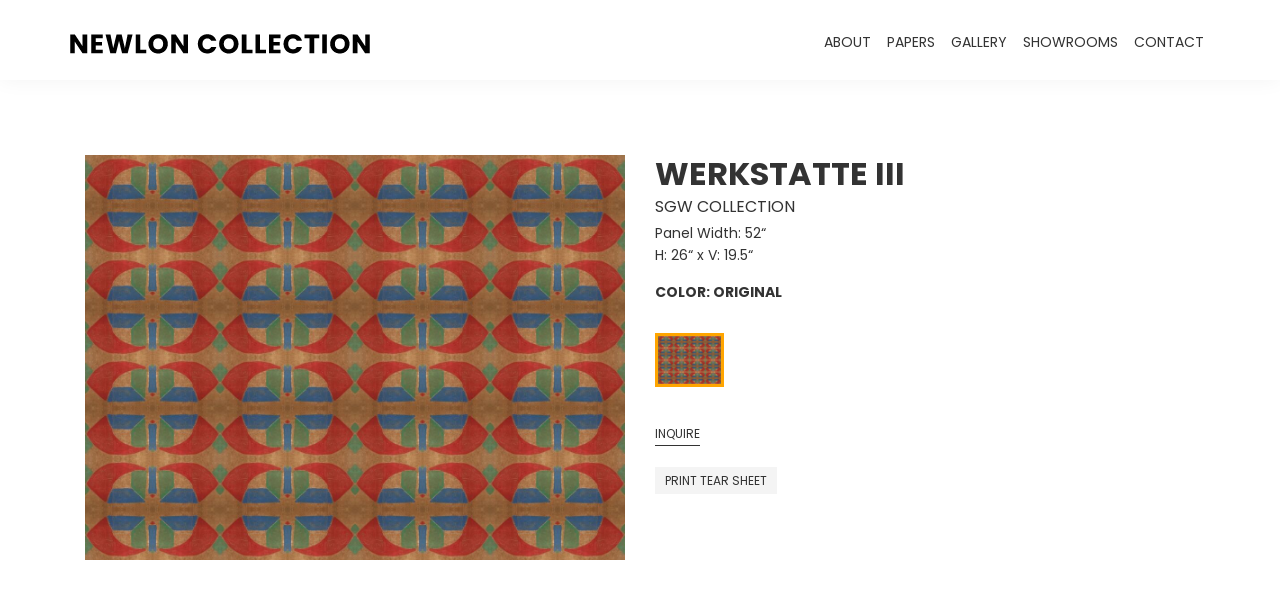

--- FILE ---
content_type: text/html; charset=utf-8
request_url: https://www.google.com/recaptcha/api2/anchor?ar=1&k=6LekMegoAAAAADZ0-q8F05uOHjqlm7tyygp67LTe&co=aHR0cHM6Ly9uZXdsb25jb2xsZWN0aW9uLmNvbTo0NDM.&hl=en&v=N67nZn4AqZkNcbeMu4prBgzg&theme=light&size=invisible&badge=bottomright&anchor-ms=20000&execute-ms=30000&cb=b76zv4i05zk5
body_size: 48704
content:
<!DOCTYPE HTML><html dir="ltr" lang="en"><head><meta http-equiv="Content-Type" content="text/html; charset=UTF-8">
<meta http-equiv="X-UA-Compatible" content="IE=edge">
<title>reCAPTCHA</title>
<style type="text/css">
/* cyrillic-ext */
@font-face {
  font-family: 'Roboto';
  font-style: normal;
  font-weight: 400;
  font-stretch: 100%;
  src: url(//fonts.gstatic.com/s/roboto/v48/KFO7CnqEu92Fr1ME7kSn66aGLdTylUAMa3GUBHMdazTgWw.woff2) format('woff2');
  unicode-range: U+0460-052F, U+1C80-1C8A, U+20B4, U+2DE0-2DFF, U+A640-A69F, U+FE2E-FE2F;
}
/* cyrillic */
@font-face {
  font-family: 'Roboto';
  font-style: normal;
  font-weight: 400;
  font-stretch: 100%;
  src: url(//fonts.gstatic.com/s/roboto/v48/KFO7CnqEu92Fr1ME7kSn66aGLdTylUAMa3iUBHMdazTgWw.woff2) format('woff2');
  unicode-range: U+0301, U+0400-045F, U+0490-0491, U+04B0-04B1, U+2116;
}
/* greek-ext */
@font-face {
  font-family: 'Roboto';
  font-style: normal;
  font-weight: 400;
  font-stretch: 100%;
  src: url(//fonts.gstatic.com/s/roboto/v48/KFO7CnqEu92Fr1ME7kSn66aGLdTylUAMa3CUBHMdazTgWw.woff2) format('woff2');
  unicode-range: U+1F00-1FFF;
}
/* greek */
@font-face {
  font-family: 'Roboto';
  font-style: normal;
  font-weight: 400;
  font-stretch: 100%;
  src: url(//fonts.gstatic.com/s/roboto/v48/KFO7CnqEu92Fr1ME7kSn66aGLdTylUAMa3-UBHMdazTgWw.woff2) format('woff2');
  unicode-range: U+0370-0377, U+037A-037F, U+0384-038A, U+038C, U+038E-03A1, U+03A3-03FF;
}
/* math */
@font-face {
  font-family: 'Roboto';
  font-style: normal;
  font-weight: 400;
  font-stretch: 100%;
  src: url(//fonts.gstatic.com/s/roboto/v48/KFO7CnqEu92Fr1ME7kSn66aGLdTylUAMawCUBHMdazTgWw.woff2) format('woff2');
  unicode-range: U+0302-0303, U+0305, U+0307-0308, U+0310, U+0312, U+0315, U+031A, U+0326-0327, U+032C, U+032F-0330, U+0332-0333, U+0338, U+033A, U+0346, U+034D, U+0391-03A1, U+03A3-03A9, U+03B1-03C9, U+03D1, U+03D5-03D6, U+03F0-03F1, U+03F4-03F5, U+2016-2017, U+2034-2038, U+203C, U+2040, U+2043, U+2047, U+2050, U+2057, U+205F, U+2070-2071, U+2074-208E, U+2090-209C, U+20D0-20DC, U+20E1, U+20E5-20EF, U+2100-2112, U+2114-2115, U+2117-2121, U+2123-214F, U+2190, U+2192, U+2194-21AE, U+21B0-21E5, U+21F1-21F2, U+21F4-2211, U+2213-2214, U+2216-22FF, U+2308-230B, U+2310, U+2319, U+231C-2321, U+2336-237A, U+237C, U+2395, U+239B-23B7, U+23D0, U+23DC-23E1, U+2474-2475, U+25AF, U+25B3, U+25B7, U+25BD, U+25C1, U+25CA, U+25CC, U+25FB, U+266D-266F, U+27C0-27FF, U+2900-2AFF, U+2B0E-2B11, U+2B30-2B4C, U+2BFE, U+3030, U+FF5B, U+FF5D, U+1D400-1D7FF, U+1EE00-1EEFF;
}
/* symbols */
@font-face {
  font-family: 'Roboto';
  font-style: normal;
  font-weight: 400;
  font-stretch: 100%;
  src: url(//fonts.gstatic.com/s/roboto/v48/KFO7CnqEu92Fr1ME7kSn66aGLdTylUAMaxKUBHMdazTgWw.woff2) format('woff2');
  unicode-range: U+0001-000C, U+000E-001F, U+007F-009F, U+20DD-20E0, U+20E2-20E4, U+2150-218F, U+2190, U+2192, U+2194-2199, U+21AF, U+21E6-21F0, U+21F3, U+2218-2219, U+2299, U+22C4-22C6, U+2300-243F, U+2440-244A, U+2460-24FF, U+25A0-27BF, U+2800-28FF, U+2921-2922, U+2981, U+29BF, U+29EB, U+2B00-2BFF, U+4DC0-4DFF, U+FFF9-FFFB, U+10140-1018E, U+10190-1019C, U+101A0, U+101D0-101FD, U+102E0-102FB, U+10E60-10E7E, U+1D2C0-1D2D3, U+1D2E0-1D37F, U+1F000-1F0FF, U+1F100-1F1AD, U+1F1E6-1F1FF, U+1F30D-1F30F, U+1F315, U+1F31C, U+1F31E, U+1F320-1F32C, U+1F336, U+1F378, U+1F37D, U+1F382, U+1F393-1F39F, U+1F3A7-1F3A8, U+1F3AC-1F3AF, U+1F3C2, U+1F3C4-1F3C6, U+1F3CA-1F3CE, U+1F3D4-1F3E0, U+1F3ED, U+1F3F1-1F3F3, U+1F3F5-1F3F7, U+1F408, U+1F415, U+1F41F, U+1F426, U+1F43F, U+1F441-1F442, U+1F444, U+1F446-1F449, U+1F44C-1F44E, U+1F453, U+1F46A, U+1F47D, U+1F4A3, U+1F4B0, U+1F4B3, U+1F4B9, U+1F4BB, U+1F4BF, U+1F4C8-1F4CB, U+1F4D6, U+1F4DA, U+1F4DF, U+1F4E3-1F4E6, U+1F4EA-1F4ED, U+1F4F7, U+1F4F9-1F4FB, U+1F4FD-1F4FE, U+1F503, U+1F507-1F50B, U+1F50D, U+1F512-1F513, U+1F53E-1F54A, U+1F54F-1F5FA, U+1F610, U+1F650-1F67F, U+1F687, U+1F68D, U+1F691, U+1F694, U+1F698, U+1F6AD, U+1F6B2, U+1F6B9-1F6BA, U+1F6BC, U+1F6C6-1F6CF, U+1F6D3-1F6D7, U+1F6E0-1F6EA, U+1F6F0-1F6F3, U+1F6F7-1F6FC, U+1F700-1F7FF, U+1F800-1F80B, U+1F810-1F847, U+1F850-1F859, U+1F860-1F887, U+1F890-1F8AD, U+1F8B0-1F8BB, U+1F8C0-1F8C1, U+1F900-1F90B, U+1F93B, U+1F946, U+1F984, U+1F996, U+1F9E9, U+1FA00-1FA6F, U+1FA70-1FA7C, U+1FA80-1FA89, U+1FA8F-1FAC6, U+1FACE-1FADC, U+1FADF-1FAE9, U+1FAF0-1FAF8, U+1FB00-1FBFF;
}
/* vietnamese */
@font-face {
  font-family: 'Roboto';
  font-style: normal;
  font-weight: 400;
  font-stretch: 100%;
  src: url(//fonts.gstatic.com/s/roboto/v48/KFO7CnqEu92Fr1ME7kSn66aGLdTylUAMa3OUBHMdazTgWw.woff2) format('woff2');
  unicode-range: U+0102-0103, U+0110-0111, U+0128-0129, U+0168-0169, U+01A0-01A1, U+01AF-01B0, U+0300-0301, U+0303-0304, U+0308-0309, U+0323, U+0329, U+1EA0-1EF9, U+20AB;
}
/* latin-ext */
@font-face {
  font-family: 'Roboto';
  font-style: normal;
  font-weight: 400;
  font-stretch: 100%;
  src: url(//fonts.gstatic.com/s/roboto/v48/KFO7CnqEu92Fr1ME7kSn66aGLdTylUAMa3KUBHMdazTgWw.woff2) format('woff2');
  unicode-range: U+0100-02BA, U+02BD-02C5, U+02C7-02CC, U+02CE-02D7, U+02DD-02FF, U+0304, U+0308, U+0329, U+1D00-1DBF, U+1E00-1E9F, U+1EF2-1EFF, U+2020, U+20A0-20AB, U+20AD-20C0, U+2113, U+2C60-2C7F, U+A720-A7FF;
}
/* latin */
@font-face {
  font-family: 'Roboto';
  font-style: normal;
  font-weight: 400;
  font-stretch: 100%;
  src: url(//fonts.gstatic.com/s/roboto/v48/KFO7CnqEu92Fr1ME7kSn66aGLdTylUAMa3yUBHMdazQ.woff2) format('woff2');
  unicode-range: U+0000-00FF, U+0131, U+0152-0153, U+02BB-02BC, U+02C6, U+02DA, U+02DC, U+0304, U+0308, U+0329, U+2000-206F, U+20AC, U+2122, U+2191, U+2193, U+2212, U+2215, U+FEFF, U+FFFD;
}
/* cyrillic-ext */
@font-face {
  font-family: 'Roboto';
  font-style: normal;
  font-weight: 500;
  font-stretch: 100%;
  src: url(//fonts.gstatic.com/s/roboto/v48/KFO7CnqEu92Fr1ME7kSn66aGLdTylUAMa3GUBHMdazTgWw.woff2) format('woff2');
  unicode-range: U+0460-052F, U+1C80-1C8A, U+20B4, U+2DE0-2DFF, U+A640-A69F, U+FE2E-FE2F;
}
/* cyrillic */
@font-face {
  font-family: 'Roboto';
  font-style: normal;
  font-weight: 500;
  font-stretch: 100%;
  src: url(//fonts.gstatic.com/s/roboto/v48/KFO7CnqEu92Fr1ME7kSn66aGLdTylUAMa3iUBHMdazTgWw.woff2) format('woff2');
  unicode-range: U+0301, U+0400-045F, U+0490-0491, U+04B0-04B1, U+2116;
}
/* greek-ext */
@font-face {
  font-family: 'Roboto';
  font-style: normal;
  font-weight: 500;
  font-stretch: 100%;
  src: url(//fonts.gstatic.com/s/roboto/v48/KFO7CnqEu92Fr1ME7kSn66aGLdTylUAMa3CUBHMdazTgWw.woff2) format('woff2');
  unicode-range: U+1F00-1FFF;
}
/* greek */
@font-face {
  font-family: 'Roboto';
  font-style: normal;
  font-weight: 500;
  font-stretch: 100%;
  src: url(//fonts.gstatic.com/s/roboto/v48/KFO7CnqEu92Fr1ME7kSn66aGLdTylUAMa3-UBHMdazTgWw.woff2) format('woff2');
  unicode-range: U+0370-0377, U+037A-037F, U+0384-038A, U+038C, U+038E-03A1, U+03A3-03FF;
}
/* math */
@font-face {
  font-family: 'Roboto';
  font-style: normal;
  font-weight: 500;
  font-stretch: 100%;
  src: url(//fonts.gstatic.com/s/roboto/v48/KFO7CnqEu92Fr1ME7kSn66aGLdTylUAMawCUBHMdazTgWw.woff2) format('woff2');
  unicode-range: U+0302-0303, U+0305, U+0307-0308, U+0310, U+0312, U+0315, U+031A, U+0326-0327, U+032C, U+032F-0330, U+0332-0333, U+0338, U+033A, U+0346, U+034D, U+0391-03A1, U+03A3-03A9, U+03B1-03C9, U+03D1, U+03D5-03D6, U+03F0-03F1, U+03F4-03F5, U+2016-2017, U+2034-2038, U+203C, U+2040, U+2043, U+2047, U+2050, U+2057, U+205F, U+2070-2071, U+2074-208E, U+2090-209C, U+20D0-20DC, U+20E1, U+20E5-20EF, U+2100-2112, U+2114-2115, U+2117-2121, U+2123-214F, U+2190, U+2192, U+2194-21AE, U+21B0-21E5, U+21F1-21F2, U+21F4-2211, U+2213-2214, U+2216-22FF, U+2308-230B, U+2310, U+2319, U+231C-2321, U+2336-237A, U+237C, U+2395, U+239B-23B7, U+23D0, U+23DC-23E1, U+2474-2475, U+25AF, U+25B3, U+25B7, U+25BD, U+25C1, U+25CA, U+25CC, U+25FB, U+266D-266F, U+27C0-27FF, U+2900-2AFF, U+2B0E-2B11, U+2B30-2B4C, U+2BFE, U+3030, U+FF5B, U+FF5D, U+1D400-1D7FF, U+1EE00-1EEFF;
}
/* symbols */
@font-face {
  font-family: 'Roboto';
  font-style: normal;
  font-weight: 500;
  font-stretch: 100%;
  src: url(//fonts.gstatic.com/s/roboto/v48/KFO7CnqEu92Fr1ME7kSn66aGLdTylUAMaxKUBHMdazTgWw.woff2) format('woff2');
  unicode-range: U+0001-000C, U+000E-001F, U+007F-009F, U+20DD-20E0, U+20E2-20E4, U+2150-218F, U+2190, U+2192, U+2194-2199, U+21AF, U+21E6-21F0, U+21F3, U+2218-2219, U+2299, U+22C4-22C6, U+2300-243F, U+2440-244A, U+2460-24FF, U+25A0-27BF, U+2800-28FF, U+2921-2922, U+2981, U+29BF, U+29EB, U+2B00-2BFF, U+4DC0-4DFF, U+FFF9-FFFB, U+10140-1018E, U+10190-1019C, U+101A0, U+101D0-101FD, U+102E0-102FB, U+10E60-10E7E, U+1D2C0-1D2D3, U+1D2E0-1D37F, U+1F000-1F0FF, U+1F100-1F1AD, U+1F1E6-1F1FF, U+1F30D-1F30F, U+1F315, U+1F31C, U+1F31E, U+1F320-1F32C, U+1F336, U+1F378, U+1F37D, U+1F382, U+1F393-1F39F, U+1F3A7-1F3A8, U+1F3AC-1F3AF, U+1F3C2, U+1F3C4-1F3C6, U+1F3CA-1F3CE, U+1F3D4-1F3E0, U+1F3ED, U+1F3F1-1F3F3, U+1F3F5-1F3F7, U+1F408, U+1F415, U+1F41F, U+1F426, U+1F43F, U+1F441-1F442, U+1F444, U+1F446-1F449, U+1F44C-1F44E, U+1F453, U+1F46A, U+1F47D, U+1F4A3, U+1F4B0, U+1F4B3, U+1F4B9, U+1F4BB, U+1F4BF, U+1F4C8-1F4CB, U+1F4D6, U+1F4DA, U+1F4DF, U+1F4E3-1F4E6, U+1F4EA-1F4ED, U+1F4F7, U+1F4F9-1F4FB, U+1F4FD-1F4FE, U+1F503, U+1F507-1F50B, U+1F50D, U+1F512-1F513, U+1F53E-1F54A, U+1F54F-1F5FA, U+1F610, U+1F650-1F67F, U+1F687, U+1F68D, U+1F691, U+1F694, U+1F698, U+1F6AD, U+1F6B2, U+1F6B9-1F6BA, U+1F6BC, U+1F6C6-1F6CF, U+1F6D3-1F6D7, U+1F6E0-1F6EA, U+1F6F0-1F6F3, U+1F6F7-1F6FC, U+1F700-1F7FF, U+1F800-1F80B, U+1F810-1F847, U+1F850-1F859, U+1F860-1F887, U+1F890-1F8AD, U+1F8B0-1F8BB, U+1F8C0-1F8C1, U+1F900-1F90B, U+1F93B, U+1F946, U+1F984, U+1F996, U+1F9E9, U+1FA00-1FA6F, U+1FA70-1FA7C, U+1FA80-1FA89, U+1FA8F-1FAC6, U+1FACE-1FADC, U+1FADF-1FAE9, U+1FAF0-1FAF8, U+1FB00-1FBFF;
}
/* vietnamese */
@font-face {
  font-family: 'Roboto';
  font-style: normal;
  font-weight: 500;
  font-stretch: 100%;
  src: url(//fonts.gstatic.com/s/roboto/v48/KFO7CnqEu92Fr1ME7kSn66aGLdTylUAMa3OUBHMdazTgWw.woff2) format('woff2');
  unicode-range: U+0102-0103, U+0110-0111, U+0128-0129, U+0168-0169, U+01A0-01A1, U+01AF-01B0, U+0300-0301, U+0303-0304, U+0308-0309, U+0323, U+0329, U+1EA0-1EF9, U+20AB;
}
/* latin-ext */
@font-face {
  font-family: 'Roboto';
  font-style: normal;
  font-weight: 500;
  font-stretch: 100%;
  src: url(//fonts.gstatic.com/s/roboto/v48/KFO7CnqEu92Fr1ME7kSn66aGLdTylUAMa3KUBHMdazTgWw.woff2) format('woff2');
  unicode-range: U+0100-02BA, U+02BD-02C5, U+02C7-02CC, U+02CE-02D7, U+02DD-02FF, U+0304, U+0308, U+0329, U+1D00-1DBF, U+1E00-1E9F, U+1EF2-1EFF, U+2020, U+20A0-20AB, U+20AD-20C0, U+2113, U+2C60-2C7F, U+A720-A7FF;
}
/* latin */
@font-face {
  font-family: 'Roboto';
  font-style: normal;
  font-weight: 500;
  font-stretch: 100%;
  src: url(//fonts.gstatic.com/s/roboto/v48/KFO7CnqEu92Fr1ME7kSn66aGLdTylUAMa3yUBHMdazQ.woff2) format('woff2');
  unicode-range: U+0000-00FF, U+0131, U+0152-0153, U+02BB-02BC, U+02C6, U+02DA, U+02DC, U+0304, U+0308, U+0329, U+2000-206F, U+20AC, U+2122, U+2191, U+2193, U+2212, U+2215, U+FEFF, U+FFFD;
}
/* cyrillic-ext */
@font-face {
  font-family: 'Roboto';
  font-style: normal;
  font-weight: 900;
  font-stretch: 100%;
  src: url(//fonts.gstatic.com/s/roboto/v48/KFO7CnqEu92Fr1ME7kSn66aGLdTylUAMa3GUBHMdazTgWw.woff2) format('woff2');
  unicode-range: U+0460-052F, U+1C80-1C8A, U+20B4, U+2DE0-2DFF, U+A640-A69F, U+FE2E-FE2F;
}
/* cyrillic */
@font-face {
  font-family: 'Roboto';
  font-style: normal;
  font-weight: 900;
  font-stretch: 100%;
  src: url(//fonts.gstatic.com/s/roboto/v48/KFO7CnqEu92Fr1ME7kSn66aGLdTylUAMa3iUBHMdazTgWw.woff2) format('woff2');
  unicode-range: U+0301, U+0400-045F, U+0490-0491, U+04B0-04B1, U+2116;
}
/* greek-ext */
@font-face {
  font-family: 'Roboto';
  font-style: normal;
  font-weight: 900;
  font-stretch: 100%;
  src: url(//fonts.gstatic.com/s/roboto/v48/KFO7CnqEu92Fr1ME7kSn66aGLdTylUAMa3CUBHMdazTgWw.woff2) format('woff2');
  unicode-range: U+1F00-1FFF;
}
/* greek */
@font-face {
  font-family: 'Roboto';
  font-style: normal;
  font-weight: 900;
  font-stretch: 100%;
  src: url(//fonts.gstatic.com/s/roboto/v48/KFO7CnqEu92Fr1ME7kSn66aGLdTylUAMa3-UBHMdazTgWw.woff2) format('woff2');
  unicode-range: U+0370-0377, U+037A-037F, U+0384-038A, U+038C, U+038E-03A1, U+03A3-03FF;
}
/* math */
@font-face {
  font-family: 'Roboto';
  font-style: normal;
  font-weight: 900;
  font-stretch: 100%;
  src: url(//fonts.gstatic.com/s/roboto/v48/KFO7CnqEu92Fr1ME7kSn66aGLdTylUAMawCUBHMdazTgWw.woff2) format('woff2');
  unicode-range: U+0302-0303, U+0305, U+0307-0308, U+0310, U+0312, U+0315, U+031A, U+0326-0327, U+032C, U+032F-0330, U+0332-0333, U+0338, U+033A, U+0346, U+034D, U+0391-03A1, U+03A3-03A9, U+03B1-03C9, U+03D1, U+03D5-03D6, U+03F0-03F1, U+03F4-03F5, U+2016-2017, U+2034-2038, U+203C, U+2040, U+2043, U+2047, U+2050, U+2057, U+205F, U+2070-2071, U+2074-208E, U+2090-209C, U+20D0-20DC, U+20E1, U+20E5-20EF, U+2100-2112, U+2114-2115, U+2117-2121, U+2123-214F, U+2190, U+2192, U+2194-21AE, U+21B0-21E5, U+21F1-21F2, U+21F4-2211, U+2213-2214, U+2216-22FF, U+2308-230B, U+2310, U+2319, U+231C-2321, U+2336-237A, U+237C, U+2395, U+239B-23B7, U+23D0, U+23DC-23E1, U+2474-2475, U+25AF, U+25B3, U+25B7, U+25BD, U+25C1, U+25CA, U+25CC, U+25FB, U+266D-266F, U+27C0-27FF, U+2900-2AFF, U+2B0E-2B11, U+2B30-2B4C, U+2BFE, U+3030, U+FF5B, U+FF5D, U+1D400-1D7FF, U+1EE00-1EEFF;
}
/* symbols */
@font-face {
  font-family: 'Roboto';
  font-style: normal;
  font-weight: 900;
  font-stretch: 100%;
  src: url(//fonts.gstatic.com/s/roboto/v48/KFO7CnqEu92Fr1ME7kSn66aGLdTylUAMaxKUBHMdazTgWw.woff2) format('woff2');
  unicode-range: U+0001-000C, U+000E-001F, U+007F-009F, U+20DD-20E0, U+20E2-20E4, U+2150-218F, U+2190, U+2192, U+2194-2199, U+21AF, U+21E6-21F0, U+21F3, U+2218-2219, U+2299, U+22C4-22C6, U+2300-243F, U+2440-244A, U+2460-24FF, U+25A0-27BF, U+2800-28FF, U+2921-2922, U+2981, U+29BF, U+29EB, U+2B00-2BFF, U+4DC0-4DFF, U+FFF9-FFFB, U+10140-1018E, U+10190-1019C, U+101A0, U+101D0-101FD, U+102E0-102FB, U+10E60-10E7E, U+1D2C0-1D2D3, U+1D2E0-1D37F, U+1F000-1F0FF, U+1F100-1F1AD, U+1F1E6-1F1FF, U+1F30D-1F30F, U+1F315, U+1F31C, U+1F31E, U+1F320-1F32C, U+1F336, U+1F378, U+1F37D, U+1F382, U+1F393-1F39F, U+1F3A7-1F3A8, U+1F3AC-1F3AF, U+1F3C2, U+1F3C4-1F3C6, U+1F3CA-1F3CE, U+1F3D4-1F3E0, U+1F3ED, U+1F3F1-1F3F3, U+1F3F5-1F3F7, U+1F408, U+1F415, U+1F41F, U+1F426, U+1F43F, U+1F441-1F442, U+1F444, U+1F446-1F449, U+1F44C-1F44E, U+1F453, U+1F46A, U+1F47D, U+1F4A3, U+1F4B0, U+1F4B3, U+1F4B9, U+1F4BB, U+1F4BF, U+1F4C8-1F4CB, U+1F4D6, U+1F4DA, U+1F4DF, U+1F4E3-1F4E6, U+1F4EA-1F4ED, U+1F4F7, U+1F4F9-1F4FB, U+1F4FD-1F4FE, U+1F503, U+1F507-1F50B, U+1F50D, U+1F512-1F513, U+1F53E-1F54A, U+1F54F-1F5FA, U+1F610, U+1F650-1F67F, U+1F687, U+1F68D, U+1F691, U+1F694, U+1F698, U+1F6AD, U+1F6B2, U+1F6B9-1F6BA, U+1F6BC, U+1F6C6-1F6CF, U+1F6D3-1F6D7, U+1F6E0-1F6EA, U+1F6F0-1F6F3, U+1F6F7-1F6FC, U+1F700-1F7FF, U+1F800-1F80B, U+1F810-1F847, U+1F850-1F859, U+1F860-1F887, U+1F890-1F8AD, U+1F8B0-1F8BB, U+1F8C0-1F8C1, U+1F900-1F90B, U+1F93B, U+1F946, U+1F984, U+1F996, U+1F9E9, U+1FA00-1FA6F, U+1FA70-1FA7C, U+1FA80-1FA89, U+1FA8F-1FAC6, U+1FACE-1FADC, U+1FADF-1FAE9, U+1FAF0-1FAF8, U+1FB00-1FBFF;
}
/* vietnamese */
@font-face {
  font-family: 'Roboto';
  font-style: normal;
  font-weight: 900;
  font-stretch: 100%;
  src: url(//fonts.gstatic.com/s/roboto/v48/KFO7CnqEu92Fr1ME7kSn66aGLdTylUAMa3OUBHMdazTgWw.woff2) format('woff2');
  unicode-range: U+0102-0103, U+0110-0111, U+0128-0129, U+0168-0169, U+01A0-01A1, U+01AF-01B0, U+0300-0301, U+0303-0304, U+0308-0309, U+0323, U+0329, U+1EA0-1EF9, U+20AB;
}
/* latin-ext */
@font-face {
  font-family: 'Roboto';
  font-style: normal;
  font-weight: 900;
  font-stretch: 100%;
  src: url(//fonts.gstatic.com/s/roboto/v48/KFO7CnqEu92Fr1ME7kSn66aGLdTylUAMa3KUBHMdazTgWw.woff2) format('woff2');
  unicode-range: U+0100-02BA, U+02BD-02C5, U+02C7-02CC, U+02CE-02D7, U+02DD-02FF, U+0304, U+0308, U+0329, U+1D00-1DBF, U+1E00-1E9F, U+1EF2-1EFF, U+2020, U+20A0-20AB, U+20AD-20C0, U+2113, U+2C60-2C7F, U+A720-A7FF;
}
/* latin */
@font-face {
  font-family: 'Roboto';
  font-style: normal;
  font-weight: 900;
  font-stretch: 100%;
  src: url(//fonts.gstatic.com/s/roboto/v48/KFO7CnqEu92Fr1ME7kSn66aGLdTylUAMa3yUBHMdazQ.woff2) format('woff2');
  unicode-range: U+0000-00FF, U+0131, U+0152-0153, U+02BB-02BC, U+02C6, U+02DA, U+02DC, U+0304, U+0308, U+0329, U+2000-206F, U+20AC, U+2122, U+2191, U+2193, U+2212, U+2215, U+FEFF, U+FFFD;
}

</style>
<link rel="stylesheet" type="text/css" href="https://www.gstatic.com/recaptcha/releases/N67nZn4AqZkNcbeMu4prBgzg/styles__ltr.css">
<script nonce="hFJZUei-WVzgjeftCj4pvQ" type="text/javascript">window['__recaptcha_api'] = 'https://www.google.com/recaptcha/api2/';</script>
<script type="text/javascript" src="https://www.gstatic.com/recaptcha/releases/N67nZn4AqZkNcbeMu4prBgzg/recaptcha__en.js" nonce="hFJZUei-WVzgjeftCj4pvQ">
      
    </script></head>
<body><div id="rc-anchor-alert" class="rc-anchor-alert"></div>
<input type="hidden" id="recaptcha-token" value="[base64]">
<script type="text/javascript" nonce="hFJZUei-WVzgjeftCj4pvQ">
      recaptcha.anchor.Main.init("[\x22ainput\x22,[\x22bgdata\x22,\x22\x22,\[base64]/[base64]/[base64]/ZyhXLGgpOnEoW04sMjEsbF0sVywwKSxoKSxmYWxzZSxmYWxzZSl9Y2F0Y2goayl7RygzNTgsVyk/[base64]/[base64]/[base64]/[base64]/[base64]/[base64]/[base64]/bmV3IEJbT10oRFswXSk6dz09Mj9uZXcgQltPXShEWzBdLERbMV0pOnc9PTM/bmV3IEJbT10oRFswXSxEWzFdLERbMl0pOnc9PTQ/[base64]/[base64]/[base64]/[base64]/[base64]\\u003d\x22,\[base64]\x22,\x22MUHCkMKDw4TCp8OgwqYZHMKkWTTCqMKSwpLDrHZgMcKiBjTDonLCkcOsKF0uw4ZOIsOPwonCiEZPEX5hwpPCjgXDoMKZw4vCtx7Cj8OZJD/[base64]/[base64]/wqE6FcKzw6jDqsOvNMOcw5oCccOEwrzCrV7Dig5vAkJIJ8O4w6ULw5JId00ew4XDj1fCnsOePMOfVzHCqsKmw58jw4kPdsOGFWzDhX/CiMOcwoFjbsK5dVoaw4HCoMOKw6Fdw77DmcK2ScOjLj9PwoRnMW1TwqlZwqTCngjDuzPCk8Kmwo3DosKUTwjDnMKSX2FUw6jCgSgTwqw1ajNOw4fDnsOXw6TDrMKpYsKQwo3CvcOnUMOdQ8OwEcObwrQ8RcOcGMKPAcOPHX/CvU3Cn3bCsMOwBwfCqMKCe0/[base64]/Cm8K3JcKKwqIwZcOPwpPCsFbDpTQOw5DCt8KhdkIbwozCok5WZ8KkKFzDn8O3H8OkwpsJwqoawpoXw7rDqCLCjcKww744w57CtcKyw5daXSfChijCgMOtw4FFw7/[base64]/CuMOrEsKbOsK7V8Kqwr/[base64]/[base64]/[base64]/DsD0Vw5XCiRIQVhPDkMObw6rCisOMwqo7wofDuwFKwqjCrMOmFsKJwr0/wrXDqBbDjcOuEjRpNcKrwpU6WUUnw6I6OVIiGMOIF8OLw7TDucOTJjkRGj0YCsKew6dAwoZZGB7CuTUHwpnDnH8Mw4k5w6DCtFMyQVfCvsOZw4xCOcOewojDs13DrsOBwpnDicORY8Kpw47CgkwWwrxsYcKfw4/DrcO2MUkpw4jDnFTCucO9NwLDusOdwoXDssOOwpHDuxDDq8KKw6TCsjEiJ3ccQD1vDcKeYUcDWxt/MVHCtT3DmBt/[base64]/f2/CsX5CwrY8wpQZwpTCnz0keV/[base64]/[base64]/[base64]/[base64]/[base64]/DiMKsWsO0w4/Dh8Ovw7fCqsOxw4gYwocuQn5rGMKnw5PCmMOoNmYHCUQFwp8rBhrDrMOfLMOrw7TCvsOFw5/DocO+JcOBLjTDm8KyQMOPfCDDpMOPwrV3worDhMOyw6jDmBbCjFHDk8KzaX3DkEDDp2dhwrfCkMOAw44bwrLCmMKiPcKfwpnDiMKkwrVnKcKew6nDikfDgF7DqX7DgyTDvsOwCMOIwpTCn8KcwrvDhcO3w7vDh1HCnsObJcOUUBjCtsOrMMOdw48FHFllCcO/[base64]/CrA3Cnh9Sw6nCsA7Cq0U4LcKTwqXDhmXDhHk1w5nDqMOyGFLClcOWYcOgCHEnPB7CvT54wqZfwqPDiwTCrCAhwo/CqsK0UsKOL8KJwqnDg8Kzw7x7NcOVIMKDMXHCiyTDsF9wIDjCrMOCwoMJYlMiw6bDsnpsfSbDh2w7NsKTdnFdw5HCp3TCvX0Nw6V2wpV6TSvDmsK/[base64]/w7Mjw4vDhxJMwroOQzVNOMOUJDPCpsK+wqvDkH/DmS8EHjwjN8OHE8Odw6TDhTcFeVzCqcOWTcOuWh90CgVTw7bCk1UvMHUFw4vDrsOow5pJwoTDhGASZ1YOw7/DlQoEw7vDmMKVw5FCw4VqL1jCgsOVe8KMw4t+IsKgw6lecGvDisOpesOFZcOBYlPCu0/CgAjDgWXCp8K4JsKBNsOTIE7DvxjDjFfDjMOowrnChcKxw5E2X8OBw5pnMlzDpX3DgDjCqQnDmFYEYwXCksOHwpDDi8OOwq/CmWYpe1TClgBNDsKIw6jCp8KcwoLCpCTDihcCCmcINnhAYlHDp0rCtsOdwofCsMKNIMOvwpvDncOxUGXDtUzDh3fDksOMesOCworDuMKkwrTDosK7M2pmwoxtwrbDrn1Swr/ChcO1w4wFw6BVwpbCncKCZBfDjFPDvsO7woIMw68KQcKnw5rDlWHDtMOGw5jDvcKlfiLDn8O/w5LDoy/[base64]/HXYFXw9twozCkMOuwp9bXMO/wrcSw5kWw7TCk8OYEApkL0HCl8Oaw5DCiGTDiMKATsKvLsOsXTrCjMKReMKdNMKjXyLDpSkrahrCjcKZLcKjw6fCgcKIPsKWwpcGw5ZEw6LDlR1/[base64]/DlmDCvMKfwofCkQXCm8KXwqDDpsKKTsOlORTCkcOzK8KMIR1yWm9pdwbCkkFYw7TCuSvDoHnDg8OnBcOXLFIGcT3Dl8Kyw4oJPQrCvMOLwqzDhMO/w6QiA8K1wp17QsKNMMO6esOxw6LDk8KeC3LCvB9SEUo7woA8Z8OvWz8bQMOCwonCq8O+woR4fMO8w57DhG8Jw4vDu8Odw47Dv8Kvwrtaw4TCjFjDgwLCvsOQworCn8OgwovCj8KMwo3CicK9aGdLMsOfw41+woEPZU/[base64]/[base64]/w5HDkCQNK8K4Igshd8OUL3BOwp8ww60mLxvDinvDlMO1w5Vnw7jCj8Obw6xewrJqw4xkw6bCksOwWMK/AAN9TDrCr8KVw6wOwo/Dr8OYwos0DzdzcXM3w4dLB8O4w7MxbsKAYRRbwp/ChsOXw5vDv398wqcOwofCvR7DqGJEKsKlwrXDj8KCwrIvFQLDswjDs8KYwptqwrc0w6tlwpUnw4graD/DpjsAX2Q7IMOLH0vDqMONem7CvTVIIFZwwp0Ow47CmXIPwrIHQiTCrQdHw5PDrxNkw5DDkRTDoSk7IMOvw7vDu3oswp/Dr35Dw5trFcKAD8KCS8KbQMKmAsKTKUtww6V/w4TDgwQqUjRDwonCpsKTaz1dw6zCuHMhwrRqw6jCunTDoCXCphnCmsOMFcO+wqB/w5M5wqsQfsO2w7bCiUMORMOlXFzCiXLDtMO0VyXDjGMcTURJHsK6JgtYwosywrLCtVZJw57CosKVwpnDnXRgAMKCw4/DnMKMwp0Ewq4VBD0AYQDDtyXDpRHCuE/CusKEQsKkwonDm3HCs0Rewo4GOcKJGE7CmsOTw7jCj8KhBMKcRzwgwrdywqA8w6dRwrMqY8KhDwsXJRBIO8OgCWPCnMKjw4d5wr7DuCw+w5o0wokowoB2dEhPHGtmKsOiUgbCvFHDi8OgXnpdwobDu8OCwp43wpjDl00FcFlsw6zDjMKDUMO6bcOXw6RpEH/CoBvDhUszwq0pOMKiw7zDoMK6HcK5R1/DjsOeWsKUCcKyGGnCk8Kqw7vCvTjDjVZ8wqYyOcKuwpwmwrLCiMOXDkPCmcOkwrlSLzJ0wrIfTEMTw6F1WsKEwpvCn8OXOEZuNV3CmcK+w4DDlDPCoMOBUMKPJ1rDs8KsKxDCuExmDSVIa8K1wqjClcKNwp3DuRcyLsKrYXLCsncQwqdGwpfCssK8ISV8Z8KVTcOSWT/DpXfDicOvPzxQfVw5wqTDlkzDtlTChzrDmsOdFcKNC8K2wpTCgsOQPHtmwo/Cs8KBFy9OwrrDmsK+wo/[base64]/[base64]/[base64]/[base64]/CmUNff8Osw6vChgTCjcKzScO7fsO/wq1owrRHN2AFw5LCqmTCssO4GsOSw7diw7NWDcOAwoh4wrjChTZHbQE2ZDVjw40jIcKDwo1kwqrDucOkwq5Kw5zCo1vDlcKzw5jDs2fDnStiwqghICrCskRCw5TCtVXCvBrDq8OKwrzCqMOPBsK8wr4WwoB2ZCBub31Cw4dYw6/DiX/DrMK+wpfDusKZw5bDj8OfV05fCRYYLGBXPnvDhsKlwpkLw6V7B8KgecOqw7jCt8OiMsOhwrTCg1UqHsKCIUzCiBoIwqLDoyDCl1wyCMOUw4IPw63Cil1+KT3DksKuwo0xDcKSwqrCoMKaC8Otw74XIh/Cr0vCmgVWw6rDsVB0c8OeK0TDrVxdw5RmKcKmE8KSbsKHW0UfwpNowo1rwrcSw5lrw73Djg0pRXE6O8O4w79mNcKhwrvDmMO4G8KIw4fDvVhmCcO1csKZbGHDiw55wpNlw5LCnXh3bg9Rw6jDpn1/wqhPAcKcLMKgEXsWEwM5wpjCiWUkwqvCs2rDrlvCocKmSG7Ck1BBQMOEw6F2w7NYA8OxNEQGTMOGXMKIw7hZw6oxOhNUdcOhwrnCu8OuJsKBCT/Cu8KmPsKcwovDmMO6w5YQw4TDmcOowqN8VhM6wpfCh8O2HmrDpcOhHsOmwqciB8Otdk1VPwDDtsKoScKgwrPCmMOZZFbDkj/DiXXDtDRiS8OqFMONwprCnMOuwpF8w7lafn49LsOEwo9CMsOxD1DCp8OxehHDnTMRB250Eg/CuMK0wrsJMwrCr8KXc3jDmCLCpMKuw54mDsOJwrbDgMK+McOWRlPCksKzw4BXwovCl8OOw5/DnEXDgUl2w7tWwogxw6bDmMK6wrXDgMKabcO6A8Kvw65SwoLCrcKgwoluw7LCuXhrFMKiP8OVQ2zCscKGMX3CqcOqw5V2w5lyw5Y6CcO8a8Kcw4U0w5PCg1vDiMKswpnCqsOLDnI4w4sJQsKtX8K9e8KoRcOKcQ/CqTwHwpXDvcOew7bCilV+RcKXW0EpesOOw6Q5wr5XNwTDuzdTw75Lw4vDjcKgw4YJCMKSwoTCqMO3DEPCvsK5w6g+w6l8w6c+EcKEw7JBw51cTi3Dlh7Ck8K3w5M/w5wawp/CnMKHC8KdTgjDnsO+G8OrD0/CuMKDMiXDlloDYzDDnivDtE8MY8O2EsKewonDrsKjecKawr4sw6UsZ0M3woEYw7DCucOhfMKqw54awoU3MMKzwpPCmcOIwp0IC8KAw4p+wojCoWjDs8O2w5/CucKFw4hqGsKIV8K7woTDmTfCo8K+woAQMi8OU0TClcKVVEwDNsKGC23CssO/wo3DmBcSw4rDuFvClG7ChRlRDcKvwqjCvnJ8wrDCiQpgwqPCvX3CtsKXOCIVwpnCpsKWw7/[base64]/a8K9w6l8w5EGwoXCq8K5cQzDgTrCujAGwrTClH/[base64]/CkMKGVhwIwo98w7sdWmUSw4nDhA7DscO0OmrCmAvCoX3DgMKTMV8LL1Ykw5DCh8ObMsOmwpfCnMK8csKgJsOZVS/[base64]/MXADwqHCvhEtGF4/OSbDjUnDjx1nfhXDrcKnw6FiLcKQLiUUwpJIXsK9wrZSw6LDmw9HccKqwpJXDsOmw7krY0tBw6osw5gUwprDncKCw6XDtW0jwpcdw5XCmxs5ccOEwplMXMK1YGXCuzHDtV8XfsKxXE/CgEhIMsKrYMKhw4PCtxbDhFodwqMkwpFQw7FMw7XDlsONw4PDk8K+RDvDvS4Of1xTTTILwol5wqsEwrt/woRVKgHClB7CssOuwq9Cw744w6fCo144w6bCpSbDmcK2w7fCpEjDiRTCtMOrNxRrC8Opw7tXwrfCg8O+wr0vwpZgw5IjaMOpwrPDqcKgKHnCicOEwrMqw6TDhA0Gw6jDs8K+J2IRdD/CiAVmTsOYeWLDmcOewq7Ch3LCnsOow7LDisKTwowtfsOVcsKYHcOMwp/Dmx9wwqBew73Cr2A+E8KcZsKHZhbCh38ZJMK1wqvDm8OpMjQBZ2nDsUfCrFbDn3gdasO8G8OZBnjDtWLDo3nDpUfDusOSK8OCwoDCtcOQwrtWGWHDicO2FsOlwrzCkMK/I8O+fShVf3jDicO9KcOdL3oVw5pWw5/Dqj40w6TDhcOrw6xjwpkQUyMuGC4XwrRFwrbCv1smY8KswrDCjX0LZirDizNpIsKlQcOuQRDDpcOYwqYSC8KXCjBZw7ITw6HCgMKJEzPCmHrDgMKNAjtQw7/CjMKkw4rCkMO/w6XCkEU+wq3CozHCtsOVMGBYTwlXwpTDh8OEw7jDnsK5w4EeWTtQDW0zwpvCqWvDqXHCp8OiworCgsKqVCvDg2rCmcOqw7fDhMOTwpQoOWbCuxcUHx7DoMOeMF7CsAjCrMOkwrXChWkzQTh3w4DDknXCgw9aMlslw6PDvg9qbjB/NcK/R8OlPSjCgcKpfcOjw4sHaHFjwrrDu8ORMcOmHWAPR8OWw47Crj7ChXgDwo7Do8KPwo/Cl8O1w6XCncO6wrt/w6/DjMKoIMKjwpTCtgp+wq8HQHTCrMK0w57DlMKYMcObYl7CpcOfXwPCpV/DpMKfw4U6D8Kaw57Dk1XChMObeAlCDMKPbcOxwrbDssKmwrtKwrPDunQ5w43DosKXw7l9G8OTDcKCbFbCjMOrD8K6wqcyNkYCWsKOw5l1wop9A8K+PcKmw6/CvSjChMKFNcOUUEXDocOcb8KQDMOgw7wLw4/Ct8OcWCZ8YcObYhQyw5B8w6hqXQ8LSsKhRkZzBcKGNXHDq1PCi8KCw5xSw57DmsKow6bCksKAWHEIwqhbN8KQDiHDvcKzwrl0I19nwoTCnSLDrispIMOOwqhywo9iaMKab8OIwrPDok83Vyd9UnXChGfCp2/Cr8OywoTDnsKcBMKwGA9BwojDmzgGN8Kmw7TCrm4vJ2/Crw1+wolvCMKTJh7DnsOQJ8KsbjVWRCEhbcOFJy7DisO2w49lO20/wpLCjl9dwp7DiMKJTB0+ah9Mw69hwqvCm8Ohw6vCiADDk8OvFcOBw47CiD3DlSrDowNPQMO5SSDDpcKbaMOiwqZJw6fCtT3CjcO4wpZYwqc/wqbCkVNqUsKROmsowpZ+w5k4woXCqA8wNsKFwr9vwr/[base64]/CwHCgDzCj8K3UsKAwrbCusO5YFLCq8O7HRnDksKdKyQFCcKNZMOZwonDvjfChMKSw5jDuMO8wrfCqX9mdREIwrcXQjHDu8K8w4AUw4kEw5hDw6jDtsKkNTgsw6Fpw5bDtUjDn8OBHsOhFsK+wo7DrsKCcXR/wpUNamEmRsKjw4fCvi7DscKxwqkYe8KAJT1ow7zDll/DnDHChHjCo8OfwphScMOkwrnCl8KVQ8KTwrxYw6jCqUzDgcODdMOywrsvwplKeWw8wr/Cg8O+YFZ5wpVFw5PCi1caw7JgN2IVw7gbwobDqsKDIFErfA7DscO0w6dvXcK0wrzDvMO1RcKEWcOPBsKQEjbCm8KXwpXDnsKpAwUPS3/Cv3Zqwq/[base64]/[base64]/ChcOibyHCt3rDpisbwpx7wqDDgsOQb0zDiB3CjcOyJQXCosOPw45zPcO+wpIPw7ALPjoHSsOUCWLCvMOjw4Bnw4/CgMKqw4MUDijDnFzCmzQ0w6ElwoxFKEAHw5pPZR7ChxEqw4bDmMKOSCxew5Niw5kAw4fCrwLDnQnDj8Okw4DDhMKAAQ9YTcKTwqrDhg7DlXYHO8O8PsO2w7EoLsO5woXCu8K8wr/DlsONMwNzTBzDiwfCqcOYwrrDlgAaw4DDisOqBXfDhMK3WMOyf8O1worDizPCmD57LljCrWsGwrvCjTVGa8O2SsKVdnbCkhzCp05Jb8K9R8K/wrHCvDZww5LCocKxwrp5fSTCmlMxGGHDpU8Xw5HDnGDCrjnCugt/w5sxwrLChjxgBE9Xb8O3LzM1ecO1w4MFwpsUwpQQw4NbRizDriVyHcOyesKgw6PCkMO0wp/Cgg0zCMOpw4QIDMOJC0YnfUU4wp0uwq1wwq3Dj8KgOMOWw7zDpcOXaCY9Ln7Dp8O3wrUIw7l5wrbDgh/CpMKtwoVcwpXCrD/DjcOsBwA0CFbDqcOITAE/w7bDngzCssKGw5hHL0AOwq47esKqScKow4gXwocmKcK0w5DCocOrIMKzwr5jHw/DnU5pFMKzeAbCm14nwpHChnkSw7R/[base64]/LxwgXsOowpTDu8O3HUPDrEPDigBCIMKLw5DDt8K5wojCrWcZwprCtMOocsO4wrE/HQzClsOEUQYVw5XDjhfDoxJUwp1DKWJbVkHDtGXDlMKmPlbDi8K5wptTUcOgwo3ChsOOwoPCtsKXwo3Cp1TCgXfDmcOuU1/Ci8OPDwXDoMOzw73CiE3Cg8OUBQ7CtMKPacKJworCiy7DuQZbw6w1FmTCusOrH8K/ecOTTsOkdsKPwoErV3TCgijDocKBMcK6w7fDsQzCvmcCw77ClMO0wrbCs8KhMADClsOow688MxrCj8Ked1ZwQm3DsMKpYC0LQMKRLsK/bcKjw6DDtMOQNsKrIMOywrRgCknCmcOGw4zCksOQw59XwoTCiTgXPsO7AmnCnsK0CHNewq9yw6ZeA8KewqIEw7V0w5DChlrDmsOiRsKWwq1/[base64]/[base64]/DoSfDrsKzcmHDjsKIKcOKw77DoMONJsOQPcOjGFfCmsOALgYdw5ZncsK5O8O9wqrDnT8ycXHCliEtw61awqsrXBQNOcKWXcKuwqQawr8mw5NRLsKQw61Ew7lwbsK4EsKRwrorw4/CtsOMCQ5uNWvCg8O3wo7DicOuw67DtsKxwrh9D2/[base64]/CtsKUT37DvsKLwoEQw69EdmvDrDsbwrPDlcKow7XCvcKJw6JHRlU3K3sJUjTCnMOOd2x/[base64]/DjGQgacK3dxgKPsO1N3nCoy3Ct3I2wpVDw5zCscK+w5VfwprCsCUuNEBXwrPCl8Ktw4nDuXDClATDjsOEw7Rcw7zCtipzworCmhDDvcO5w5TDs1Iiwpt2w5hfw4PCgVnDnlPCjFDDhMKJdiXDj8O7w57DumV0w48lLcO4w49JH8KhB8Obw7/Cv8KxMwnDpsOCwoZqwq89w5zCnB1tRVXDj8ONw6vCnh9BWcOswq7DjsKrTAzCo8Oww60GD8OBw4khHMKPw7sMKMKbURXCl8KiBMO4NnTDvX87woAJfiTCucKmwrfCk8OTwpjDpcK2eW5pw5/CjMKdwodob1jCicOAWGHDv8OIY27DkcOxw5oqRsKeXMKawop8X3XDrsOuw6vDlifDisKsw5zChljDjMK8wqE/XWlnPXoLwp/CqMOaYQPDqy84VcO2w6lBw7EMw6V9KHDCv8O1IELCrsKhC8O2w6TDnTN9wrHCriI4wotJwp7CnCvDnMOGw5Z4H8OZwrnDr8O9wobCtcOuwoRwZwLCpCJSc8ONwrbCo8KGw4DDicKFwqrCv8KbNsO0VUXCqMKmwoMRFn5cFcOUI1/CqMODwq7ClcOPLMKYwpPDkjLDl8Kywo3CgxRkwpXDm8KWMMO4b8ODQXVwLsKFRhFVMgzCkWp1w650BylaCsKSw6/CmmrDqXTDt8OlQsOmP8OrwqXCkMKrwqzCggskw7EQw5F7THU8w6TDo8K7FWMfcMONwq53QsKnwqbCjzPDpMKDSMKLesKZDcK3W8OEwoYUwrtSw5Yhw5EFwq4eTjzDjRLCvHFCwrE4w54dfwTClcK0wpTCgcO8FmLDrAvDicOmw6zCtylSw7fDhsKmFcKlRsObw6/DnUtRwpXCiBDDuMKIwrTCvcK+BsKSDAM3w7TCgnxLwo4pw7JQalwbalPDoMK2wpoQf2sIw73CgRHDjCXDjxc+FUpfEwkOwo5xw5bCjsOTwp/Cv8K7f8O3w7c1wqccwqMxw7DDh8OXwprCocKaIMK7fT4naTNSb8OCwppkw7low5Asw7rDlGECJnYJccOBCsO2dnDCusKFXE4+w5LCpMOVwpTDgXbDn1fClcOpwqTCtMKHwpIMwpPDlMOjwo7CsR41KcKRwqrDgMKMw683esOVw7/CmcOSwqw7FsO/Mg7Cq00Ww7rCocO5BGrDvGd2w4ZyZgp+cUnCjcObQTUOw4lmwoQ1bj1IPkspwpnCsMKCwqJCwrUnNmMKccK/fT5ibsKmwpnCr8O6G8O+fsKpw5LCgMOxN8ODA8Kgw5cNwoguw53Co8KLw49iwqBew5PCgMOAHMKuWsK7UW/DosKrw4IXU1XCjMOGM0nDgR3CtnTCv2pWQjLCpxHCn3JdPRZxYsOqUcOow7FcOG3CpCVDP8KGb3x4wqYfw47DlsK5LMKywpjCrMKZwrlSwrZfN8K+CGfDr8OgQ8O8w73DkQ/DlsOLwq00WcOqMhLDkcOpMFdWK8OAw5zDnyrCnsOSNnoCwqDCuW7Cm8O1w7/DlcKqeVXDrMKLwrPDv27DoX9fw6LCqsKnwowEw78sw6rCrsKDwrDDkHPDusKTw5rDolRjwpJ7w50rw5zDqMKvaMKFw7cIKsOQd8KWChTCpMKwwooPwr3CpT/CgxIeUBPCtjU4wpzCijkncyXCvTfCpMO1asK6wr0zaDLDt8KoKmgJw7LCj8Oow5nCpsKUcsO3wpNoN0vDpsOpZiA0wq/CnR3CjcKbw73CvnvDq0/DgMKcQlMxPsK5w50oMGbDm8O/wogBEl3CisKSa8OUCxszC8OvTzI/[base64]/[base64]/[base64]/[base64]/CgsOKw4nCqMOeB8KSQRdkTsO/w7kpWWjDo8K+wrHCnmjDu8O6w4jDt8K5amAPOD7CjmfCqMOcK3vDkWXDryDDjsOjw4wCwq5Sw6/Cv8K0wrjCpMO+Z37DiMOTw7ZFG188wr8dZ8OIJ8KKDsK+wqBow6/[base64]/cmDDrGHDkMKqZsOKQsKjwoHDk8KSADDDicKPwrjCt2Jmw5HCixM5FcO/[base64]/Dg8K/CWMcwqB4w4TCm37DkH8rw7hLJgQaf8OQCMOPw5TDvcOHZlzDqMKaVsOxwqMwZcKnw7ssw7nDvT8tYcK7PCEfT8K2wqNHw5fCnAXDj1ALA2DDk8KxwrcCwofCiHjCuMKpw758w51OGgDChw5XwrnCjMKpEMKIw6JPw4R/RMOhc1Ycw5vCriXDvcOAwpl1VFsgJkXCuXPDqi8QwqrDtxPCjcOCbFjChsKLXmTCgcKiKlpIwrzDncOuwrHDr8OWC388RMKlw6hQCFdcw70BJ8KRMcKQw5xuXsKpDQ8Ud8OfPMOEw5/CmcKAw6EMNcONLjXCpMKmPAjCqMOjwpbDqDzDv8ONCU8EHMKqw53CtFAAw77ChMO4esOfwphkJsKnalXCg8Knw6bCoz/Co0cTw4AaPEp6wrfDuAROw54Xw7vCvMKtwrTDqsKnMhULwo8+w6NYCcKmO1TCmyTCoD1sw4nDuMKcNMKgTV5rwpcWwobCnBNKcyE+eiJ9w4vDnMKWCcOTw7PCiMK4flgsE2xvLlHDgwPDqsOJf1vCsMOHL8O1UMK8w5xZw59Lwr/DvWVvMcKawpwhSMKDw4XCo8KJOMOXcy7CoMKaMwDCtMOyOsOvwpXCkXjCoMKWw5XDhG/DgAjCj0bCsgdzwrUWw5AhTsO4wpofcyZEwonDowHDvMONWsKQH0/DoMK+w67CmV8NwqsLK8Ozw7kvw5IGNcKuV8KlwqVZAjACHsOsw7F9Y8Kkw5TCusO4BMKQMcOuwr/Dq2YuE1EDw51yQ0DDuCrDpEV4wrnDk2JeVcOzw5/DocO3wrNfw7HCmFQaMMK/ScK7woxUw7zDoMO/wqDCv8Kkw47CscKwYEnCqAJfQ8KjM2hWV8OTNMKUwq7DqMOHTS/Dq2jDtxrDhQoSw5UQw5keI8OQwq/DqmAMHlJPw6sTFBhpwoHCgF1Jw7A0w5h2wqNNAsOdPmEwwozDmmLCsMONwpDCu8O5w5BXCzLDtXcvw7fDpsOGw5V3w5kIw5PDnTjDgUfCg8KnQ8KPwrBOQiZQJMK6ecOJfzlIfmVTZsOsDcO/fsO4w7d7IChewobDsMOlf8KSPcKzwp7Cl8KTw4LDj2zDnXJaUcOfXsKnYMOwO8OEG8KrwoI2w6x5wrrCgcOsYxJoYsKBw77Cun7DiXBTGsKJJREABk3Dpn0zHVjCkA7DnMOUw7HCp3h+w4/[base64]/w6FMUcKRw41bBMOLK2VsZ8OXwqwcw47CnRM6Wwpyw69Aw6rCiDhZwrfDh8O2cDQkC8K6P1XCiBzDssKGVsO5cBfDhHbDmcKneMK2w7wUwoTCoMOVMl7CssKtYGxgw756BDjCrmbDuFTCg0fCn0cxw6k5w59Lw5Blw4cYw6XDgcOyZcKvTsOYwq/[base64]/DrcO5QVjCv8Oew6cmf0F+YCB/wq1OfsKKBDhlEG86PcO1KcOxw481bDvDomYDwosFwrFfw7XCokzCo8KgeXc7IsKYOkZfGUvDoHE2c8OPw6MET8OvT3fCkGwlDFHCkMOIw4DCnMOPw7DDk3nCi8KYJBvDhsKMw4LCtsOJw7ptSwQRwrVvfMK9wqkzwrQSMcK8c23DvcKYwo3DpcOZwoDCj1Z8wp9/[base64]/[base64]/[base64]/[base64]/ClRc1M8KzfMKSwqfCqsOkw5vCrGnCuMKXQG87w6LDkHXCqn/DlijDsMK9wrcawoTCvcOLwpNZQAxOWcOmQhZUwpXCsyMqcAN4G8OyWcO0wo/CoTMzwpnDsgFqw7zDg8O0woRVwrHCsWrCnmvCrcKoScKpBsOQw7c+wop1wrLCuMOAZVhpZDzClMOcw753w7vClyggw5RqNsKUwp7DhsKbEMK9wqDDksKgw5QZw6t0OUo7wo8CEBDCh1TDhsKnNVPCgmbCvBlcA8OQwrTDok4vwpXCtcKAJHlJw5XDlsOdUcKvJX7Diy/CkkEkwqhTfWzCt8Orw5IYTVHDri/DiMOuNGfDiMKxCBV0JcOoKxZNw6rDgsO0TDgRw4BdExcYw5ZtHjbDh8OQwrQyZsKYw4DCl8O9UxPChsK8wrDDnx3DrMKkw4QjwpVNEHzCvcOoKsOWVWnCtsKVSz/CpMOtwqYqTxxvwrcuP2oqcMOkwr8iwozDrMKewqYpDBbDnGgYwo0Lw582wpJaw4JIw7fDv8Ovw5oVJMORMw/Cn8KvwoJew5rDhmrDucK/[base64]/w78pwqHCk0w9DFUPEMKQDypSPcOLAMK3RwPClhLDh8KPDB5TwpEXw7JGwovDoMOsS2Y/WcKLw43CtWzDpADDk8Kuw4HCqEJLC3UgwoAnw5XCo3PDqHjCgzJVwoTCgULDkXzCpxXCuMOGw6MqwrxVN0zCn8KZwoBBwrV8FMOtwr/DocOKwp3DpyBWwp3DicKQPMOqw6rDtMOWw7IbwozCqMK9w75YwoXChsO5wrlQw4TCr0o1wo/CicKTw4hFw4cXw5cqK8OPVUzDlH7DgcKCwqo8w5DDhMOZWB7CusKRwpHCsG9hKcKmw5ZowqrChsO9b8O1Ox3CnCLCjivDvUUdNsKkegTCmMKAwpNEw4QbSMK/woLCoxDDlMK8d07Ci1xhO8KbacOFCDjCgQfCuU/[base64]/CpMK+w7zCssKmw5jDuz7DvcOTwqQ2w6JOw5w6McKKWMOXwoEdHMK/[base64]/CpAoJV8KWasKZckvDj0DCrEbCtFl+Wg3CvGwbwojDnxnCjy9CAMK6wp/DqsOjw7LChgBPXMOCNBgcw6pIw5XDsw7DsMKAw7Q1w4PDo8KxfsK7NcO4SsK2ZsO0wowAR8OCSUs6acOFw7LCqMOXw6bCqsOFw53DmcOVXVY7EmnCjsKsNVRTKSwUampvw6zCj8OWFALCv8KcOy3DgwRTwrEjwqjCm8Krw4VLJ8O6wr0BeSfCl8OIw5JQGh/DrF9zw7bCm8OKw6fCv2rDqkbDnMOdwrkYw7cdTjMfw43CpCjCgMK2wqhMw6bCo8O+H8K1wqxAwrMSwrLDqV3ChsOAaV7CkcOJw67DqsKRRMKsw5wxwocDbkkeNT5RJk7Dhlxswosow4jDj8Klw4/DtsK7HMOuwrAVNMKhXsKYw53Cn2wMABLCpCrDhmjCjsOiw4vDvcK8w4lyw4gXYEfDmSbCg3jCkzjDoMOYw5ZTF8Kpwo18RcKIN8O2J8OAw5zCvMOgw4p1wrQNw7bDgjItw6Q/[base64]/w55BwpUFYyZXPzLDh8OxARvCjxdxw6zDm8KMwrTDrkvDgWTCv8KVw6gIw6TCk1JEA8Ovw7EPw4TCuxzDihbDpsOaw7DCizvCrcO+woHDjV7DksO7wpPCtMKTw7nDk30oecOyw7tdw4jCtMOpclDCgcODfm/Dtg/DvR9ywrTDqBXDl3PDsMKbC0PCjMKfw6JGdsKOOQAoMyjDo1ZywowFFj7DpQbCu8Oww40BwoxZw6xmB8O9wphMGsKcwp0hWSkfw4HDsMOpEsONbmQPwoFzGMOLwrB8YTtiw4PCmsOKw5Yof0fCr8OzIsOywpnCtsKew7zDkx/CqcKOGCfDr3bCh2/CnARPM8Klw4TCvm3Cj0M3HATDsDRqw4LDucOLfFATw6AKwqEQwqnCvMOkwrNfw6EkwpPDssKNG8OeZ8OnB8OjwrLCj8K5wpsHBsKtQUouw57CkcOYNl1+HidWe048w4nChl49BgcvZlnDsjfDuRzCrS05wpbDgWwmw4TCrXTCn8Ocw5AEeUsfDcK/Ok/Dt8Ovwq0/alHCl3ILwp/DusK7Q8KuMCrDtBwJw7ImwoZkDsOFK8KQw4fCmMONwrxkNX1peEDCkRLDnx/CtsOBw5d9E8KEwpbDuio9E1HCo1jDgsOJwqLDmmk6wrbCgcOKMMOANxsmw6/Cq1IPwqZ3FMOAwp3CnmjCqcKWwq5KEMOaw5TDggXDhjfCmMKeKyJgwp0OaERIWsKFwpYrABDCqMOCwoIww7/Dl8K1aDADwrRDwrTDt8KNLw9ad8KBA0xlw7kawrHDuGA+HcKEw4MnLGh5JFhBMGcNw6hvJ8OVbMOvSwfDhcONKWLCmETCncKBOMOybWJWYMOEw78bUMOxQV7DiMOXbcOawoBqwphoWyPDs8OcV8K/T1DDpcKmw7Uxwokow4XCjMKlw5FbUmUUSsKtwq0zA8O7wrk5wr9SwrJvfMK/GlnDncOYL8KxccOQHB7CisOjwpvCoMOGb3BqwobDtAcDLBzDgX3DsS0Nw4bDrS3Cqy4BaC/Dixg5wobDosOAw7XDkAAQwovDjcKdw5bCjCMyE8OwwqMUwrgxE8O7GFvCr8OPB8OgO37CsMOWwpMuwoRZEMKfwrDDkhRyw6/[base64]/wqbDqsOYw5AQPcKCEsKrwoDDmsOOIsOiw7/DskUmGcKIfTcwUMO1w5d/[base64]/[base64]/wpTCmg7CucKWVcK7wq/CmcKvw4HCkWXDs8OCwpNWOXXDv8KBwq3DlhF3w7B3JhHDqhZ3d8Osw6PDnUVlw4RtY3PDisK6b0BEbz4swoLCpcOzeUzDpWtfwoA5w6fCvcODQMKABMKGw7tYw4luKsKBwpjCmMKIcCzCtX3DqjMowoXDnxh/FMK1YnxXIWJXwoTCncKFLHcWeCvCrcK1wqJ4w7jCucOHUsO5R8Kgw4rCowxtMVrDsQg5wr11w7LDvMOrfhZOwqjCkWNsw7/CicOKTMOtb8KvRR9tw5zDphjCqmHCmVFsYcKbw45KVQBIwpdefXXCkFIiLMK/wqvCsAI2w4rCnjfDmcOxwrbDgxXDpsKoOcKpw67CszDDl8OpwpHCnFnCki9Bwok4wpkJJmPCvcO/w4HDvcOsTcKDGSHCi8OeUToxw7oDQC/CjSzCn1IVI8OfcXzDjlDCuMKswrHCs8KGe0IswqvDlcK6wrpKw5Mjw7bCtzPCmsKhw5k7w65iw6xywptxOcKVBEnDtsKhwrPDuMOfZMKyw7/Duk8Lc8OgVlDDnXFCf8K6e8OFw6RQA3RFwrhqwp/[base64]/BcK9JMOsBEcrEgrDmMKwNcK+wpfCvcKCw4HDsDxpwpHCrDsZLg/DryvDgV7CocKGbBDCk8KlBAEZw6DCm8Kswp9nCMKLw6Amw58MwrkvLgJvPcKowpEKwpvCjHbCuMKxCzXDuW7DucKMw4VNbEZxEiXCjsOwCcKTOcKzEcOswooHw7/[base64]/ChsKvb8O7CVxTBxvDjGJEwp/Dq1N7KMKDw5pDwpx2w40uwq97f0pAEMO8DsOFw7l4wqhTw7TDq8KbNsK9wpAEDDkXDMKjw7NlTCI2bxIXwpTDmsO1M8KvOMOhMivCjmbCmcOCGMKQK0kiw7PCrcK0GMOOwqAdbsKFHUPDq8OZw6fCqzrCvTpbwrzCkcOIw6l5aVNGbsKIHRzDjzrDgXBCwqPDkcK1wo/Dpj/DuC1EEBtRXcKiwrYjQMOSw6NGwoduNsKGw4zClsO/w4hpw7bCngQRDxTCqMOVwphRScKpw4fDm8KMw5LCixc/w5F5Sjd5f3QKw7B/wpZsw7RfOMKlNMObw6HDok1cJsOTw6XDlsO3JQByw4LCog7DkW/DsFvCl8KsYxRtJsOIRsOPw4xew7bCj3vDl8Ogwq/DlsKMw5sOUzdfdcOIBSXCm8OFchU7wqFGwrbDu8KJwqLCscOVw4XDpAdBw4jDocKlwooHw6LDhAZcw6DDhMKjw6gPwqY6AsOKBcOqwrPClWIlb3NbwpzDkcOmwpLDtknCp0zCvTPDq1nCiTjCnHUewqRQUz/ChsObw4TCmsKIw4ZSB23DiMKqwovDuEYOfsKMw4fCphNewrlvKloswqYKOHDDiFsZw7AADg58wo/CtUEwwqpnS8K0UzTDj2XCucO9w7rDjsKNV8KNwpQ0wqfCs8OIwrFSKsKvwrXCisOGRsKSfxHCjcOqHT/ChFNPMMOQwoDCk8OEWMKUcMKdwp7DnkbDrwvDsR3CqRjCrsKHMTUWw6ptw6nDgcKNJHHDv2DCsDwiw4nCicKeLsK3wrkGwrlXwonClcOOecOyEAbCvMOew5LDlS/CrXfDu8KOw7BsHMOsbUxbYMKlN8OEJMOrLG4OQcKtwrgMOGHCrMKtWsO+wpUvwq0VTXlFwpxDwojDu8OjasKpwoVLw7fCosKfw5LDmEY+BcKlwqHDtQzDpcKDw5EBw5h5wr/Cu8Ouw5/Dix11w6h9wrtTw5fCjRrDk1IcQ3d1R8KTw6cjG8O7w5TDsG3DocOIw5wYZsO6eXXCv8K0LmErUit0wqdmwrVAdWTDjcK1Y1HDlsKlIBwEwpNvF8OkwrvCjSrCqVnCjhPDgcKzwqvCmsK0b8KwQHnDsVxAw6dgacOhw4E0w6hJKsOqARLCp8OF\x22],null,[\x22conf\x22,null,\x226LekMegoAAAAADZ0-q8F05uOHjqlm7tyygp67LTe\x22,0,null,null,null,1,[21,125,63,73,95,87,41,43,42,83,102,105,109,121],[7059694,736],0,null,null,null,null,0,null,0,null,700,1,null,0,\[base64]/76lBhn6iwkZoQoZnOKMAhnM8xEZ\x22,0,0,null,null,1,null,0,0,null,null,null,0],\x22https://newloncollection.com:443\x22,null,[3,1,1],null,null,null,1,3600,[\x22https://www.google.com/intl/en/policies/privacy/\x22,\x22https://www.google.com/intl/en/policies/terms/\x22],\x22GzxgDwyg3PLcO2V9+aZmfBr5OFevz78Q0NkaC3JKCFo\\u003d\x22,1,0,null,1,1769909803558,0,0,[175,196,19],null,[159,27],\x22RC-0JoeJ4sDVizamw\x22,null,null,null,null,null,\x220dAFcWeA78sHczAiBcsTtF8Vo1hPByBbrkTzj8ZAH3Weuq_-dEc8VVWuNZcgDe9mzrIpDjJV7cPpNLxJrOFJA_ieo_0Wf6KPrHow\x22,1769992603565]");
    </script></body></html>

--- FILE ---
content_type: text/css
request_url: https://newloncollection.com/wp-content/themes/newlon-collection/style.css?ver=1.0.0
body_size: 9430
content:
/*
Theme Name: Newlon Collection (2022)
Theme URI: https://newloncollection.com/

Description: Newlon Collection (2022) Child Theme for Genesis
Author: Jeff Dashley
Author URI: https://jeffdashley.com
Version: 1.0.0

Template: genesis

License: GPL-2.0+
License URI: http://www.gnu.org/licenses/gpl-2.0.html

Text Domain: newloncollection
*/

/* Table of Contents
- HTML5 Reset
  - Baseline Normalize
  - Box Sizing
  - Float Clearing
- Defaults
  - Typographical Elements
  - Headings
  - Objects
  - Gallery
  - Forms
  - Tables
  - Screen Reader Text
- Structure and Layout
  - Site Container
  - Site Inner
  - Content
  - Columns
- Common Classes
  - Avatar
  - Genesis
  - Search Form
  - Titles
  - WordPress
- Widgets
  - Featured Content
- Plugins
  - Genesis eNews Extended
  - Genesis Simple FAQ
  - WPForms
- Skip Links
- Site Header
  - Title Area
  - Notification Bar
  - Masthead
- Site Navigation
  - Responsive Menu
  - Header Menu
  - Footer Menu
- Content Area
  - Entry Content
  - Entry Meta
  - After Entry
  - Entry Misc
  - Pagination
  - Entry Comments
- Sidebar
- Footer Widgets
- Newlon  Footer Widgets
- Site Footer
- Print Styles
- PAGES
  - Front Page
  - Artists & Artworks
    - General
    - Artists
    - Artworks
    - Pop Up
  - Events and News
    -Posts Landing Pages
  - Gallery
    - Tour
    - Contact
    - Inquire  
  - Policy Pages
  - 404 Page
*/

/* HTML5 Reset
------------------------------------- */

/* normalize.css v8.0.1 | MIT License | github.com/necolas/normalize.css
---------------------------------------------------------------------------- */
/* stylelint-disable */
html {
  line-height: 1.15;
  -webkit-text-size-adjust: 100%;
}
body {
  margin: 0;
}
main {
  display: block;
}
h1 {
  font-size: 2em;
  margin: 0.67em 0;
}
hr {
  box-sizing: content-box;
  height: 0;
  overflow: visible;
}
pre {
  font-family: monospace, monospace;
  font-size: 1em;
}
a {
  background-color: transparent;
}
abbr[title] {
  border-bottom: none;
  text-decoration: underline;
  text-decoration: underline dotted;
}
b,
strong {
  font-weight: bolder;
}
code,
kbd,
samp {
  font-family: monospace, monospace;
  font-size: 1em;
}
small {
  font-size: 80%;
}
sub,
sup {
  font-size: 75%;
  line-height: 0;
  position: relative;
  vertical-align: baseline;
}
sub {
  bottom: -0.25em;
}
sup {
  top: -0.5em;
}
img {
  border-style: none;
}
button,
input,
optgroup,
select,
textarea {
  font-family: inherit;
  font-size: 100%;
  line-height: 1.15;
  margin: 0;
}
button,
input {
  overflow: visible;
}
button,
select {
  text-transform: none;
}
[type="button"],
[type="reset"],
[type="submit"],
button {
  -webkit-appearance: button;
}
[type="button"]::-moz-focus-inner,
[type="reset"]::-moz-focus-inner,
[type="submit"]::-moz-focus-inner,
button::-moz-focus-inner {
  border-style: none;
  padding: 0;
}
[type="button"]:-moz-focusring,
[type="reset"]:-moz-focusring,
[type="submit"]:-moz-focusring,
button:-moz-focusring {
  outline: 1px dotted ButtonText;
}
fieldset {
  padding: 0.35em 0.75em 0.625em;
}
legend {
  box-sizing: border-box;
  color: inherit;
  display: table;
  max-width: 100%;
  padding: 0;
  white-space: normal;
}
progress {
  vertical-align: baseline;
}
textarea {
  overflow: auto;
}
[type="checkbox"],
[type="radio"] {
  box-sizing: border-box;
  padding: 0;
}
[type="number"]::-webkit-inner-spin-button,
[type="number"]::-webkit-outer-spin-button {
  height: auto;
}
[type="search"] {
  -webkit-appearance: textfield;
  outline-offset: -2px;
}
[type="search"]::-webkit-search-decoration {
  -webkit-appearance: none;
}
::-webkit-file-upload-button {
  -webkit-appearance: button;
  font: inherit;
}
details {
  display: block;
}
summary {
  display: list-item;
}
[hidden],
template {
  display: none;
}
/* stylelint-enable */

/* Box Sizing
------------------------------------- */

html {
  box-sizing: border-box;
}

*,
*::before,
*::after {
  box-sizing: inherit;
}

/* Float Clearing
------------------------------------- */

.author-box::before,
.clearfix::before,
.entry::before,
.entry-content::before,
.footer-widgets::before,
.nav-primary::before,
.nav-secondary::before,
.pagination::before,
.site-container::before,
.site-footer::before,
.site-header::before,
.site-inner::before,
.widget::before,
.wrap::before {
  content: " ";
  display: table;
}

.author-box::after,
.clearfix::after,
.entry::after,
.entry-content::after,
.footer-widgets::after,
.nav-primary::after,
.nav-secondary::after,
.pagination::after,
.site-container::after,
.site-footer::after,
.site-header::after,
.site-inner::after,
.widget::after,
.wrap::after {
  clear: both;
  content: " ";
  display: table;
}

/* Defaults
------------------------------------- */

/* Typographical Elements
------------------------------------- */

html {
  -moz-osx-font-smoothing: grayscale;
  -webkit-font-smoothing: antialiased;
}

body {
  background-color: #fff;
  color: #333;
  font-family: "Poppins", sans-serif;
  font-size: 16px;
  font-weight: 400;
  line-height: 1.625;
  margin: 0;
  overflow-x: hidden;
}

button,
input:focus,
input[type="button"],
input[type="reset"],
input[type="submit"],
textarea:focus,
.button,
.gallery img {
  transition: all 0.2s ease-in-out;
}

a {
  color: #333;
  text-decoration: none;
  transition: all 0.3s ease-in-out;
}

p a {
  color: #333;
  text-decoration: none;
  transition: all 0.3s ease-in-out;
  font-weight: 600;
  border-bottom: 1px solid;
}

.link-wrap a.btn {
  color: #fff;
  background-color: #000;
  padding: 10px 15px;
  font-size: 12px;
  text-transform: uppercase;
  transition: all 0.3s ease-in-out;
}

.link-wrap a.btn:hover {
  background-color: #878787;
}

/* .entry-content a {
  padding-bottom: 1px;
  border-bottom: 1px solid #656565;
} */

a:focus,
a:hover {
  color: #656565;
  text-decoration: none;
}

p {
  margin: 0 0 28px;
  padding: 0;
}

ol,
ul {
  margin: 0;
  padding: 0;
}

li {
  list-style-type: none;
}

hr {
  border: 0;
  border-collapse: collapse;
  border-bottom: 1px solid currentColor;
  clear: both;
  color: #eee;
  margin: 1.65em auto;
}

b,
strong {
  font-weight: 700;
}

blockquote,
cite,
em,
i {
  font-style: italic;
}

mark {
  background: #ddd;
  color: #333;
}

blockquote {
  margin: 30px;
}

/* Headings
------------------------------------- */

h1,
h2,
h3,
h4,
h5,
h6 {
  font-family: "Poppins", sans-serif;
  font-weight: 400;
  line-height: 1.2;
  margin: 0 0 20px;
}

h1 {
  font-size: 30px;
}

.gallery-page h1 {
  font-size: 27px;
  font-weight: 500;
}

h2 {
  font-size: 27px;
}

.policy-page .site-inner h2 {
  font-size: 22px;
  text-transform: uppercase;
  font-weight: 600;
}

h3 {
  font-size: 24px;
}

h4 {
  font-size: 20px;
}

.entry-content h3,
.entry-content h4 {
  font-weight: 600;
}

.entry-content h4 {
  margin-top: 40px;
}

h5 {
  font-size: 18px;
}

h6 {
  font-size: 16px;
}

/* Objects
------------------------------------- */

embed,
iframe,
img,
object,
video,
.wp-caption {
  max-width: 100%;
}

img {
  height: auto;
  vertical-align: top;
}

figure {
  margin: 0;
}

/* Gallery
------------------------------------- */

.gallery {
  overflow: hidden;
}

.gallery img {
  border: 1px solid #eee;
  height: auto;
  padding: 4px;
}

.gallery img:focus,
.gallery img:hover {
  border: 1px solid #999;
  outline: none;
}

.gallery-columns-1 .gallery-item {
  width: 100%;
}

.gallery-columns-2 .gallery-item {
  width: 50%;
}

.gallery-columns-3 .gallery-item {
  width: 33%;
}

.gallery-columns-4 .gallery-item {
  width: 25%;
}

.gallery-columns-5 .gallery-item {
  width: 20%;
}

.gallery-columns-6 .gallery-item {
  width: 16.6666%;
}

.gallery-columns-7 .gallery-item {
  width: 14.2857%;
}

.gallery-columns-8 .gallery-item {
  width: 12.5%;
}

.gallery-columns-9 .gallery-item {
  width: 11.1111%;
}

.gallery-columns-2 .gallery-item:nth-child(2n + 1),
.gallery-columns-3 .gallery-item:nth-child(3n + 1),
.gallery-columns-4 .gallery-item:nth-child(4n + 1),
.gallery-columns-5 .gallery-item:nth-child(5n + 1),
.gallery-columns-6 .gallery-item:nth-child(6n + 1),
.gallery-columns-7 .gallery-item:nth-child(7n + 1),
.gallery-columns-8 .gallery-item:nth-child(8n + 1),
.gallery-columns-9 .gallery-item:nth-child(9n + 1) {
  clear: left;
}

.gallery-item {
  float: left;
  margin: 0 0 30px;
  text-align: center;
}

/* Forms
------------------------------------- */

input,
select,
textarea {
  background-color: #fff;
  border: 1px solid #ddd;
  color: #333;
  font-size: 18px;
  font-weight: 400;
  padding: 15px;
  width: 100%;
}

input:focus,
textarea:focus {
  border: 1px solid #999;
  outline: none;
}

input[type="checkbox"],
input[type="image"],
input[type="radio"] {
  width: auto;
}

:-ms-input-placeholder {
  color: #333;
  opacity: 1;
}

::placeholder {
  color: #333;
  opacity: 1;
}

button,
input[type="button"],
input[type="reset"],
input[type="submit"],
.site-container div.wpforms-container-full .wpforms-form input[type="submit"],
.site-container div.wpforms-container-full .wpforms-form button[type="submit"],
.button {
  background-color: #333;
  border: none;
  color: #fff;
  cursor: pointer;
  font-size: 16px;
  font-weight: 400;
  padding: 10px 20px;
  text-align: center;
  text-decoration: none;
  white-space: normal;
  width: auto;
}

button:focus,
button:hover,
input[type="button"]:focus,
input[type="button"]:hover,
input[type="reset"]:focus,
input[type="reset"]:hover,
input[type="submit"]:focus,
input[type="submit"]:hover,
.site-container
  div.wpforms-container-full
  .wpforms-form
  input[type="submit"]:focus,
.site-container
  div.wpforms-container-full
  .wpforms-form
  input[type="submit"]:hover,
.site-container
  div.wpforms-container-full
  .wpforms-form
  button[type="submit"]:focus,
.site-container
  div.wpforms-container-full
  .wpforms-form
  button[type="submit"]:hover,
.button:focus,
.button:hover {
  background-color: #787878;
  border-width: 0;
  color: #fff;
  border: none;
  box-shadow: none;
  outline: none;
}

.entry-content .button:focus,
.entry-content .button:hover {
  color: #fff;
}

.button {
  display: inline-block;
}

.site-container button:disabled,
.site-container button:disabled:hover,
.site-container input:disabled,
.site-container input:disabled:hover,
.site-container input[type="button"]:disabled,
.site-container input[type="button"]:disabled:hover,
.site-container input[type="reset"]:disabled,
.site-container input[type="reset"]:disabled:hover,
.site-container input[type="submit"]:disabled,
.site-container input[type="submit"]:disabled:hover {
  background-color: #eee;
  border-width: 0;
  color: #777;
  cursor: not-allowed;
}

input[type="search"]::-webkit-search-cancel-button,
input[type="search"]::-webkit-search-results-button {
  display: none;
}

/* Tables
------------------------------------- */

table {
  border-collapse: collapse;
  border-spacing: 0;
  margin-bottom: 40px;
  width: 100%;
  word-break: break-all;
}

tbody {
  border-bottom: 1px solid #eee;
}

td,
th {
  line-height: 2;
  text-align: left;
  vertical-align: top;
}

td {
  padding: 0.5em;
}

tr {
  border-top: 1px solid #eee;
}

th {
  font-weight: 600;
  padding: 0.5em;
}

@media only screen and (min-width: 480px) {
  table {
    table-layout: auto;
    word-break: normal;
  }
}

/* Screen Reader Text
------------------------------------- */

.screen-reader-shortcut,
.screen-reader-text,
.screen-reader-text span {
  border: 0;
  clip: rect(0, 0, 0, 0);
  height: 1px;
  overflow: hidden;
  position: absolute !important;
  width: 1px;
  word-wrap: normal !important;
}

.screen-reader-text:focus,
.screen-reader-shortcut:focus,
.widget_search input[type="submit"]:focus {
  background: #fff;
  box-shadow: 0 0 2px 2px rgba(0, 0, 0, 0.6);
  clip: auto !important;
  color: #333;
  display: block;
  font-size: 1em;
  font-weight: 700;
  height: auto;
  padding: 15px 23px 14px;
  text-decoration: none;
  width: auto;
  z-index: 100000; /* Above WP toolbar. */
}

.more-link {
  display: inline-block;
  position: relative;
  margin-bottom: 30px;
}

/* Structure and Layout
------------------------------------- */

/* Site Container
------------------------------------- */

.site-container {
  animation: fadein 1s;
  word-wrap: break-word;
}

@keyframes fadein {
  from {
    opacity: 0;
  }

  to {
    opacity: 1;
  }
}

/* Site Inner
------------------------------------- */

.site-inner {
  clear: both;
  margin: 0 auto;
  /* padding: 60px 15px 0; */
}

.general-page .site-inner {
  max-width: 100%;
  margin-top: 60px;
}

.home-page.general-page .site-inner {
  margin-top: 0;
}

.policy-page .site-inner {
  max-width: 960px;
}

.general-page .site-inner .section-block-wrap.content-width {
  max-width: 1140px;
  /* padding: 0 15px; */
  margin-left: auto;
  margin-right: auto;
  margin-top: 15px;
  margin-bottom: 15px;
}

.content-width {
  max-width: 1140px;
  padding: 0 15px;
  margin-left: auto;
  margin-right: auto;
  margin-top: 15px;
  margin-bottom: 15px;
}

.section-block-wrap .gallery-intro {
  text-align: center;
}

.section-block-wrap .gallery-intro h2 {
  font-size: 22px;
  font-weight: 600;
  text-transform: uppercase;
  background-color: #f4f4f4;
  padding: 15px 30px;
  display: inline-block;
}

@media only screen and (min-width: 960px) {
  /* .general-page .site-inner {
    max-width: 1140px;
  }
  
  .site-inner {
    max-width: 1140px;
  }
  site-inner .section-block-wrap.content-width {
    max-width: 1200px;
  } */
}

/* Content
------------------------------------- */

@media only screen and (min-width: 960px) {
  .content {
    /* float: left;
    width: 65%; */
  }

  .sidebar-content .content {
    float: right;
  }

  .full-width-content .content {
    float: none;
    margin-left: auto;
    margin-right: auto;
  }
}

/* Columns
------------------------------------- */

@media only screen and (min-width: 960px) {
  .five-sixths,
  .four-sixths,
  .one-fourth,
  .one-half,
  .one-sixth,
  .one-third,
  .three-fourths,
  .three-sixths,
  .two-fourths,
  .two-sixths,
  .two-thirds {
    float: left;
    margin-left: 2.564102564102564%;
  }

  .one-half,
  .three-sixths,
  .two-fourths {
    width: 48.717948717948715%;
  }

  .one-third,
  .two-sixths {
    width: 31.623931623931625%;
  }

  .four-sixths,
  .two-thirds {
    width: 65.81196581196582%;
  }

  .one-fourth {
    width: 23.076923076923077%;
  }

  .three-fourths {
    width: 74.35897435897436%;
  }

  .one-sixth {
    width: 14.52991452991453%;
  }

  .five-sixths {
    width: 82.90598290598291%;
  }

  .first {
    clear: both;
    margin-left: 0;
  }
}

/* Common Classes
------------------------------------- */

/* Avatar
------------------------------------- */

.avatar {
  border-radius: 50%;
  float: left;
}

.author-box .avatar,
.alignleft .avatar {
  margin-right: 20px;
}

.alignright .avatar {
  margin-left: 20px;
}

.comment .avatar {
  margin: 0 15px 20px 0;
}

/* Genesis
------------------------------------- */

.after-entry,
.archive-description,
.author-box {
  margin-bottom: 40px;
}

.after-entry {
  box-shadow: 0 0 20px rgba(0, 0, 0, 0.05);
  padding: 20px 30px;
}

.after-entry .widget:last-of-type {
  margin-bottom: 0;
}

.breadcrumb {
  border-bottom: 1px solid #eee;
  font-size: 16px;
  margin-bottom: 40px;
  padding-bottom: 10px;
}

.genesis-title-hidden .breadcrumb {
  margin-top: 40px;
}

.archive-description p:last-child,
.author-box p:last-child {
  margin-bottom: 0;
}

/* Search Form
------------------------------------- */

.search-form {
  overflow: hidden;
}

.entry-content .search-form {
  margin-bottom: 40px;
  width: 50%;
}

.post-password-form input[type="submit"],
.search-form input[type="submit"] {
  margin-top: 10px;
}

.widget_search input[type="submit"] {
  border: 0;
  clip: rect(0, 0, 0, 0);
  height: 1px;
  margin: -1px;
  padding: 0;
  position: absolute;
  width: 1px;
}

/* Titles
------------------------------------- */

.archive-description .entry-title,
.archive-title,
.author-box-title {
  font-size: 20px;
  font-weight: 600;
  margin-bottom: 10px;
}

.entry-title {
  font-size: 30px;
  margin-bottom: 10px;
}

.entry-title a,
.sidebar .widget-title a {
  color: #333;
  text-decoration: none;
}

.entry-title a:focus,
.entry-title a:hover {
  color: #0073e5;
}

.widget-title {
  font-size: 18px;
  font-weight: 600;
  margin-bottom: 20px;
}

.genesis-title-hidden .site-inner {
  padding-top: 0;
}

/* WordPress
------------------------------------- */

a.aligncenter img {
  display: block;
  margin: 0 auto;
}

a.alignnone {
  display: inline-block;
}

.alignleft {
  float: left;
  text-align: left;
}

.alignright {
  float: right;
  text-align: right;
}

a.alignleft,
a.alignnone,
a.alignright {
  max-width: 100%;
}

img.centered,
.aligncenter,
.singular-image {
  display: block;
  margin: 0 auto 30px;
}

img.alignnone,
.alignnone {
  margin-bottom: 15px;
}

a.alignleft,
img.alignleft,
.wp-caption.alignleft {
  margin: 0 20px 20px 0;
}

a.alignright,
img.alignright,
.wp-caption.alignright {
  margin: 0 0 20px 20px;
}

figcaption,
.gallery-caption,
.wp-caption-text {
  font-size: 14px;
  font-weight: 600;
  margin-top: 0.5em;
  margin-bottom: 1em;
  padding-left: 10px;
  padding-right: 10px;
  text-align: center;
}

.entry-content p.wp-caption-text {
  margin-bottom: 0;
}

.entry-content .wp-audio-shortcode,
.entry-content .wp-playlist,
.entry-content .wp-video {
  margin: 0 0 30px;
}

/* Widgets
------------------------------------- */

.widget {
  margin-bottom: 40px;
}

.widget p:last-child,
.widget ul > li:last-of-type {
  margin-bottom: 0;
}

.widget ul > li {
  margin-bottom: 10px;
}

.widget ul > li:last-of-type {
  padding-bottom: 0;
}

.widget ol > li {
  list-style-position: inside;
  list-style-type: decimal;
  padding-left: 20px;
  text-indent: -20px;
}

.widget li li {
  border: 0;
  margin: 0 0 0 30px;
  padding: 0;
}

.widget_calendar table {
  width: 100%;
}

.widget_calendar td,
.widget_calendar th {
  text-align: center;
}

/* Featured Content
------------------------------------- */

.featured-content .entry {
  border-bottom: 1px solid #eee;
  margin-bottom: 20px;
}

.featured-content .entry:last-of-type {
  border-bottom: none;
  margin-bottom: 0;
}

.featured-content .entry-title {
  font-size: 16px;
  margin-bottom: 5px;
  margin-top: 10px;
}

/* Plugins
------------------------------------- */

/* WP Forms
------------------------------------- */

.entry-content .wpforms-container {
  margin-bottom: 40px;
}

.entry-content .wpforms-form .wpforms-field {
  clear: both;
  margin: 20px 0;
  overflow: hidden;
}

.site-container .wpforms-container .wpforms-form .wpforms-field input {
  border-radius: 0;
  height: auto;
  padding: 15px;
}

.site-container .entry-content .wpforms-form .wpforms-field-label {
  font-weight: 600;
}

.site-container .entry-content .wpforms-form .wpforms-field-sublabel {
  font-size: 14px;
  font-weight: 300;
}

.entry-content .wpforms-form .wpforms-field-hp {
  display: none !important;
  left: -9000px !important;
  position: absolute !important;
}

.site-container .entry-content .wpforms-form textarea {
  padding: 15px;
}

.site-container .entry-content .wpforms-form textarea.wpforms-field-small {
  height: 120px;
}

.site-container .entry-content .wpforms-form textarea.wpforms-field-medium {
  height: 200px;
}

.site-container .entry-content .wpforms-form textarea.wpforms-field-large {
  height: 300px;
}

/* Skip Links
------------------------------------- */

.genesis-skip-link {
  margin: 0;
}

.genesis-skip-link .skip-link-hidden {
  display: none;
  visibility: hidden;
}

.genesis-skip-link li {
  height: 0;
  list-style: none;
  width: 0;
}

/* Display outline on focus */
:focus {
  color: #333;
  outline: #ccc solid 1px;
}

/* Site Header
------------------------------------- */

.site-header {
  background-color: #fff;
  box-shadow: 0 0 20px rgba(0, 0, 0, 0.05);
  padding: 0 15px;
}

.site-header .wrap {
  max-width: 1140px;
  margin-left: auto;
  margin-right: auto;
  /*! padding: 0 15px; */
}

@media only screen and (min-width: 960px) {
  .site-header {
    position: -webkit-sticky;
    position: sticky;
    top: 0;
    z-index: 9999;
  }

  .admin-bar .site-header {
    top: 32px;
  }
}

/* Title Area
------------------------------------- */

.title-area {
  float: left;
  padding-bottom: 25px;
  padding-top: 5px;
  margin-top: 0px;
}

.wp-custom-logo .title-area {
  max-width: 300px;
  padding-bottom: 15px;
  padding-top: 10px;
  width: 100%;
}

.wp-custom-logo .custom-logo-link {
  display: block;
}

.wp-custom-logo .title-area img {
  width: auto;
  height: 42px;
}

.site-title {
  font-size: 20px;
  font-weight: 600;
  line-height: 1;
  margin-bottom: 0;
}

.site-title a,
.site-title a:focus,
.site-title a:hover {
  color: #333;
  text-decoration: none;
}

.site-description,
.wp-custom-logo .site-title {
  border: 0;
  clip: rect(0, 0, 0, 0);
  height: 1px;
  overflow: hidden;
  position: absolute !important;
  width: 1px;
  word-wrap: normal !important;
}

/* Notification Bar
------------------------------------- */

.notification-bar-section-wrap {
  background: #787878;
}

.notification-bar {
  max-width: 1200px;
  margin-left: auto;
  margin-right: auto;
  padding: 0px 15px;
  text-align: center;
}

.notification-bar .widget {
  margin: 0px;
}

.notification-bar {
  display: none;
  position: relative;
  text-align: center;
  padding: 5px 0;
}

.notification-bar,
.notification-bar a {
  font-family: inherit;
  font-size: 15px;
  line-height: 1.4;
}

.notification-bar,
.notification-bar a,
.notification-bar a:focus,
.notification-bar a:hover {
  color: #333;
}

#notification-bar-close,
#notification-bar-close:focus,
#notification-bar-close:hover {
  background: transparent;
  border: 0;
  box-shadow: none;
  color: #333;
  height: 100%;
  opacity: 0;
  position: absolute;
  right: 0;
  top: -8px;
  transform: none;
}

/* Site Navigation
------------------------------------- */

.genesis-nav-menu {
  clear: both;
  line-height: 1;
  width: 100%;
}

.nav-primary .wrap {
  padding: 0;
}

.genesis-nav-menu .menu-item {
  display: block;
  float: none;
  position: relative;
}

.genesis-nav-menu a {
  color: #333;
  display: block;
  font-size: 14px;
  font-weight: 400;
  outline-offset: -1px;
  padding-bottom: 10px;
  padding-top: 22px;
  text-transform: uppercase;
  text-decoration: none;
  border-bottom: none;
}

.genesis-nav-menu a:focus,
.genesis-nav-menu a:hover,
.genesis-nav-menu .sub-menu .current-menu-item > a:focus,
.genesis-nav-menu .sub-menu .current-menu-item > a:hover {
  color: #656565;
}

.genesis-nav-menu .current-menu-item > a {
  text-decoration: none;
  border-bottom: 1px solid #b5b5b5;
}

.genesis-nav-menu .sub-menu,
.genesis-nav-menu .sub-menu a {
  width: 100%;
}

.genesis-nav-menu .sub-menu {
  clear: both;
  display: none;
  left: -9999px;
  margin: 0;
  opacity: 1;
  padding-left: 15px;
  position: static;
  z-index: 99;
}

.genesis-nav-menu .sub-menu a {
  background-color: #fff;
  font-size: 14px;
  position: relative;
  word-wrap: break-word;
}

.genesis-nav-menu .menu-item:focus,
.genesis-nav-menu .menu-item:hover {
  position: relative;
}

.genesis-nav-menu .menu-item:hover > .sub-menu {
  display: block;
  left: auto;
  opacity: 1;
}

@media only screen and (min-width: 960px) {
  .genesis-nav-menu .menu-item {
    display: inline-block;
  }

  .genesis-nav-menu .menu-item:focus,
  .genesis-nav-menu .menu-item:hover {
    position: relative;
  }

  .genesis-nav-menu > .menu-bold > a {
    font-weight: 700;
  }

  .genesis-nav-menu > .menu-highlight > a {
    background-color: #333;
    border-radius: 3px;
    color: #fff;
    font-weight: 600;
    margin-left: 15px;
    padding-left: 20px;
    padding-right: 20px;
  }

  .genesis-nav-menu > .menu-highlight > a:focus,
  .genesis-nav-menu > .menu-highlight > a:hover {
    background-color: #0073e5;
  }

  .genesis-nav-menu .sub-menu,
  .genesis-nav-menu .sub-menu a {
    width: 180px;
  }

  .genesis-nav-menu .sub-menu {
    border-top: 1px solid #eee;
    opacity: 0;
    padding-left: 0;
    position: absolute;
    transition: opacity 0.4s ease-in-out;
  }

  .genesis-nav-menu .sub-menu a {
    border: 1px solid #eee;
    border-top: 0;
    padding-bottom: 15px;
    padding-top: 15px;
  }

  .genesis-nav-menu .sub-menu .sub-menu {
    margin: -46px 0 0 179px;
  }
}

/* Responsive Menu
------------------------------------- */

.menu .menu-item:focus {
  position: static;
}

.menu .menu-item > a:focus + ul.sub-menu,
.menu .menu-item.sfHover > ul.sub-menu {
  left: auto;
  opacity: 1;
}

.js .nav-primary {
  display: none;
  position: relative;
}

.genesis-responsive-menu .genesis-nav-menu .menu-item:hover > .sub-menu {
  display: none;
}

.menu-toggle,
.sub-menu-toggle {
  background-color: transparent;
  border-width: 0;
  color: #333;
  display: block;
  margin: 0 auto;
  overflow: hidden;
  text-align: center;
  visibility: visible;
}

.menu-toggle:focus,
.menu-toggle:hover,
.sub-menu-toggle:focus,
.sub-menu-toggle:hover {
  background-color: transparent;
  border-width: 0;
  color: #787878;
}

.menu-toggle {
  float: right;
  line-height: 20px;
  margin-bottom: 10px;
  margin-top: 15px;
  padding: 15px 0;
  position: relative;
  z-index: 1000;
}

.menu-toggle.activated::before {
  content: "\f335";
}

.site-header .dashicons-before::before {
  transition: none;
}

.site-header .menu-toggle::before {
  float: left;
  margin-right: 5px;
  position: relative;
  text-rendering: auto;
  top: 1px;
}

.sub-menu-toggle {
  float: right;
  padding: 9px 10px;
  position: absolute;
  right: 0;
  top: 0;
  z-index: 100;
}

.sub-menu .sub-menu-toggle {
  padding: 12px 10px;
}

.sub-menu-toggle::before {
  display: inline-block;
  text-rendering: auto;
  transform: rotate(0);
  transition: transform 0.25s ease-in-out;
}

.sub-menu-toggle.activated::before {
  transform: rotate(180deg);
}

@media only screen and (min-width: 960px) {
  .js .nav-primary {
    display: block;
    padding-top: 10px;
  }

  .menu-toggle,
  .sub-menu-toggle {
    display: none;
    visibility: hidden;
  }
}

/* Header Menu
------------------------------------- */

.nav-primary {
  clear: left;
  padding-bottom: 15px;
  padding-top: 15px;
  width: 100%;
}

@media only screen and (min-width: 960px) {
  .nav-primary {
    clear: none;
    float: right;
    width: auto;
    margin-left: 30px;
    margin-top: 3px;
  }

  .nav-primary .genesis-nav-menu a {
    padding-left: 6px;
    padding-right: 6px;
  }
}

/* Footer Menu
------------------------------------- */

.nav-secondary {
  margin-top: 10px;
}

.nav-secondary .genesis-nav-menu {
  line-height: 1.5;
}

.nav-secondary .menu-item {
  display: inline-block;
}

.nav-secondary a {
  margin-left: 10px;
  margin-right: 10px;
  padding: 0;
}

/* Content Area
------------------------------------- */

/* Entry Content
------------------------------------- */

.entry {
  margin-bottom: 40px;
}

/* .entry-content {
  max-width: 1200px;
  padding: 0 15px;
  margin: 0 auto;
} */

.entry-content ol,
.entry-content ul {
  margin-bottom: 30px;
  padding-left: 40px;
}

.entry-content ol > li {
  list-style-type: decimal;
}

.entry-content ul > li {
  list-style-type: disc;
}

.entry-content ol ul > li,
.entry-content ul ul > li {
  list-style-type: circle;
}

.entry-content ol ol,
.entry-content ul ul {
  margin-bottom: 0;
}

.entry-content code {
  background-color: #f5f5f5;
}

.content .sticky {
  background-color: #f5f5f5;
  padding: 30px;
}

/* Entry Meta
------------------------------------- */

p.entry-meta {
  font-size: 16px;
  margin-bottom: 0;
}

.entry-header .entry-meta {
  margin-bottom: 20px;
}

.entry-footer .entry-meta {
  border-top: 1px solid #eee;
  padding-top: 20px;
}

.entry-categories,
.entry-tags {
  display: block;
}

.entry-comments-link::before {
  content: "\2014";
  margin: 0 6px 0 2px;
}

@media only screen and (min-width: 960px) {
  /* Author Box
  ------------------------------------- */

  .author-box {
    background-color: #f5f5f5;
    padding: 30px;
  }

  /* After Entry
 ------------------------------------- */

  .after-entry {
    padding: 40px 60px;
  }

  .after-entry .enews {
    padding-left: 30px;
    padding-right: 30px;
  }

  /* Entry Misc.
  ------------------------------------- */

  .after-entry,
  .archive-description,
  .author-box,
  .comment-respond,
  .entry,
  .entry-comments,
  .entry-pings {
    margin-bottom: 60px;
  }
}

/* Pagination
------------------------------------- */

.pagination {
  clear: both;
  margin: 60px 0;
}

.adjacent-entry-pagination {
  margin-bottom: 0;
}

.archive-pagination li {
  display: inline;
}

.archive-pagination li a {
  background-color: #f5f5f5;
  color: #333;
  cursor: pointer;
  display: inline-block;
  font-size: 16px;
  font-weight: 600;
  margin-bottom: 4px;
  padding: 8px 12px;
  text-decoration: none;
}

.archive-pagination li a:focus,
.archive-pagination li a:hover,
.archive-pagination li.active a {
  background-color: #333;
  color: #fff;
}

/* Entry Comments
------------------------------------- */

.comment-respond,
.entry-comments,
.entry-pings {
  margin-bottom: 40px;
}

.comment-list li {
  padding: 40px 0 0 30px;
}

.comment-list .depth-1 {
  padding-left: 0;
}

.comment-header {
  margin-bottom: 30px;
}

.comment-content {
  clear: both;
}

.comment-content ul > li {
  list-style-type: disc;
}

.comment-respond input[type="email"],
.comment-respond input[type="text"],
.comment-respond input[type="url"] {
  width: 50%;
}

.comment-respond label {
  display: block;
  margin-right: 12px;
}

.comment-header p {
  margin-bottom: 0;
}

.entry-pings .reply {
  display: none;
}

.comment-form-cookies-consent label {
  display: inline;
  padding-left: 10px;
}

/* Sidebar
------------------------------------- */

.sidebar {
  font-size: 16px;
  line-height: 1.5;
}

.sidebar .widget {
  margin-bottom: 40px;
}

.sidebar p {
  margin-bottom: 20px;
}

@media only screen and (min-width: 960px) {
  .sidebar {
    float: right;
    width: 30%;
  }

  .sidebar-content .sidebar {
    float: left;
  }
}

/* Genesis Footer Widgets
------------------------------------- */

.footer-widgets {
  border-top: 1px solid #eee;
  background-color: #fff;
  clear: both;
  padding: 60px 0;
}

.footer-widgets .wrap {
  margin-left: auto;
  margin-right: auto;
}

.footer-widget-area {
  margin-bottom: 40px;
  padding-left: 30px;
  padding-right: 30px;
}

.footer-widget-area:last-child,
.footer-widgets .widget:last-child {
  margin-bottom: 0;
}

@media only screen and (min-width: 960px) {
  .footer-widgets .wrap {
    max-width: 1140px;
  }

  .footer-widget-area {
    float: left;
    margin-bottom: 0;
    width: calc(100% / 3);
  }
}

/* Site Footer
------------------------------------- */

.site-footer {
  margin-top: 50px;
  font-size: 12px;
  line-height: 1.5;
  padding: 15px 15px;
  text-align: center;
  text-transform: uppercase;
}

.site-footer .wrap {
  max-width: 1200px;
  margin-left: auto;
  margin-right: auto;
  padding: 0 15px;
}

.site-footer p {
  margin-bottom: 0;
  color: #333;
}

.site-footer a:link,
.site-footer a:visited {
  color: #333;
}

.site-footer a:hover,
.site-footer a:focus {
  color: #333;
}

/* Print Styles
------------------------------------- */

@media print {
  *,
  *::before,
  *::after {
    background: transparent !important;
    box-shadow: none !important;
    color: #333 !important;
    text-shadow: none !important;
  }

  a,
  a:visited {
    text-decoration: underline;
  }

  a[href]::after {
    content: " (" attr(href) ")";
  }

  abbr[title]::after {
    content: " (" attr(title) ")";
  }

  a[href^="javascript:"]::after,
  a[href^="#"]::after,
  .site-title > a::after {
    content: "";
  }

  thead {
    display: table-header-group;
  }

  img,
  tr {
    page-break-inside: avoid;
  }

  img {
    max-width: 100% !important;
  }

  @page {
    margin: 2cm 0.5cm;
  }

  p,
  h2,
  h3 {
    orphans: 3;
    widows: 3;
  }

  blockquote,
  pre {
    border: 1px solid #999;
    page-break-inside: avoid;
  }

  .content,
  .content-sidebar {
    width: 100%;
  }

  button,
  input,
  select,
  textarea,
  .breadcrumb,
  .comment-edit-link,
  .comment-form,
  .comment-list .reply a,
  .comment-reply-title,
  .edit-link,
  .entry-comments-link,
  .entry-footer,
  .genesis-box,
  .header-widget-area,
  .hidden-print,
  .home-top,
  .nav-primary,
  .nav-secondary,
  .post-edit-link,
  .sidebar {
    display: none !important;
  }

  .title-area {
    text-align: center;
    width: 100%;
  }

  .site-title > a {
    margin: 0;
    text-decoration: none;
    text-indent: 0;
  }

  .site-inner {
    padding-top: 0;
    position: relative;
  }

  .author-box {
    margin-bottom: 0;
  }

  h1,
  h2,
  h3,
  h4,
  h5,
  h6 {
    orphans: 3;
    page-break-after: avoid;
    page-break-inside: avoid;
    widows: 3;
  }

  img {
    page-break-after: avoid;
    page-break-inside: avoid;
  }

  blockquote,
  pre,
  table {
    page-break-inside: avoid;
  }

  dl,
  ol,
  ul {
    page-break-before: avoid;
  }
}

/************* PAGES ***************/

/**** FRONT PAGE ****/

.home-page .site-inner {
  max-width: 100%;
  padding: 0;
}

.home-page .slideshow-block-slider-wrap {
  max-width: 100%;
  margin-left: auto;
  margin-right: auto;
  /*   padding: 0 15px; */
}

.home-page .slideshow-block-slider-wrap .swiper-slide img {
  width: 100%;
}

.featured-section-wrap {
  margin-top: 60px;
  padding: 0 15px;
}

.home-page .featured-content-wrap {
  max-width: 960px;
  margin-left: auto;
  margin-right: auto;
  padding: 30px 0;
}

.featured-content-wrap .featured-header-wrap {
  text-align: center;
}

.featured-header-wrap h4 {
  font-family: futura-pt, sans-serif;
  font-size: 24px;
  text-transform: uppercase;
  font-weight: 600;
}

.featured-info-wrap {
  /*! margin-top: 30px; */
}

.featured-info-wrap {
  width: 100%;
  padding: 0 15px;
}

.featured-info-wrap-centered {
  max-width: 780px;
  margin-left: auto;
  margin-right: auto;
}

.featured-info-wrap-centered .featured-info-wrap {
  width: 100%;
}

.featured-info-wrap-centered .featured-info-image {
  width: 100%;
  padding: 0 15px;
}

.featured-info-image {
  width: 100%;
  padding: 0 15px;
}

.featured-info-title {
  margin-top: 20px;
}

.featured-section-wrap.with-divider::before {
  content: "";
  border-bottom: 1px solid #acb4bb;
  max-width: 800px;
  margin-left: auto;
  margin-right: auto;
  display: block;
  margin-top: 60px;
  margin-bottom: 30px;
}

.featured-section-wrap.with-background {
  background-color: #f5f5f5;
}

.swiper-container > .swiper-button-prev,
.swiper-container > .swiper-button-next {
  display: none;
  --swiper-navigation-size: 26px;
  background-color: #ffffff80;
  width: 30px;
  text-align: center;
  height: 40px;
  padding-top: 7px;
  color: #333;
  transition: all 0.2s ease-in-out;
}

.swiper-container:hover > .swiper-button-prev,
.swiper-container:hover > .swiper-button-next {
  display: block;
  transition: all 0.2s ease-in-out;
}

.home-page .swiper-pagination {
  position: inherit;
  margin-top: 10px;
}

.home-page .swiper-pagination-bullet {
  margin: 0 2px;
}

.home-page .swiper-pagination-bullet-active {
  opacity: 1;
  background: #333;
}

@media only screen and (min-width: 960px) {
  .featured-info-wrap-left {
    display: flex;
    flex-direction: row;
  }

  .featured-info-wrap-right {
    display: flex;
    flex-direction: row-reverse;
  }

  .featured-section-wrap.with-divider::before {
    content: "";
    border-bottom: 1px solid #acb4bb;
    max-width: 800px;
    margin-left: auto;
    margin-right: auto;
    display: block;
    margin-top: 60px;
    margin-bottom: 30px;
  }

  .featured-section-wrap.with-background {
    background-color: #f5f5f5;
  }

  .featured-info-wrap {
    width: 40%;
    padding: 0 15px;
  }

  .featured-info-image {
    width: 60%;
    padding: 0 15px;
  }

  .featured-info-title {
    margin-top: 00px;
  }

  .news-info-wrap {
    width: 55%;
  }

  .featured-info-wrap .news-image {
    width: 45%;
  }
}

/**** GENERAL PAGES ****/

.entry-header {
  max-width: 1140px;
  margin-left: auto;
  margin-right: auto;
  text-align: center;
}

.general-page .entry-title {
  background-color: #f4f4f4;
  padding: 15px 30px;
  display: inline-block;
  text-transform: uppercase;
  font-weight: 600;
  font-size: 28px;
}

/**** GENERAL PAPERS & COLLECTIONS ****/

.collection-info-content-wrap {
  max-width: 780px;
  margin: 0 auto;
  margin-bottom: 30px;
  text-align: center;
}

.collection-name {
  text-align: center;
}

.collection-name h1 {
  background-color: #f4f4f4;
  padding: 15px 30px;
  display: inline-block;
  text-transform: uppercase;
  font-weight: 600;
  font-size: 28px;
  margin-bottom: 15px;
}

.collection-info-option-wrap {
  font-size: 14px;
}

.collection-info-option-wrap a:link {
  font-size: 14px;
}

.collection-info-text a:link {
}
.collection-info-text {
  margin-top: 15px;
}

.general-gallery-wrap {
  max-width: 1140px;
  margin-left: auto;
  margin-right: auto;
  margin-bottom: 60px;
  /*   margin-top: 30px; */
}

.general-gallery-list {
  display: grid;
  grid-template-columns: 1fr 1fr;
  gap: 1rem;
}

.papers-home-page .general-gallery-list {
  display: grid;
  grid-template-columns: 1fr;
  gap: 1rem;
}

.general-gallery-list::after {
  content: "";
  flex: auto;
}

.general-paper-page .entry-content ul > li {
  list-style-type: none;
}

.general-paper-page .entry-content ol,
.entry-content ul {
  padding-left: 0;
}

.general-gallery-item {
  margin-top: 20px;
  padding: 10px 10px;
  text-align: center;
  flex: 1 1 auto;
}

.general-gallery-list .gallery-image img {
}

.general-gallery-list .gallery-image a {
  transition: all 0.3s ease-in-out;
  border-bottom: none;
}

.general-gallery-list .gallery-image a:hover,
.general-gallery-list .gallery-image a:focus {
  opacity: 0.8;
}

.general-gallery-list .gallery-title {
  margin-top: 10px;
  max-width: 95%;
  margin-left: auto;
  margin-right: auto;
}

.general-gallery-list .gallery-title {
  font-size: 16px;
  font-weight: 600;
  text-transform: uppercase;
}

.general-gallery-list .gallery-title h2 {
  font-size: 16px;
  font-weight: 600;
  text-transform: uppercase;
}

.general-gallery-list .gallery-title a:link,
.general-gallery-list .gallery-title a:visited {
  color: #333;
  text-decoration: none;
  border-bottom: none;
}

.general-gallery-list .gallery-title a:hover,
.general-gallery-list .gallery-title a:focus {
  color: #787878;
}

@media only screen and (min-width: 960px) {
  .general-gallery-list {
    display: grid;
    grid-template-columns: 1fr 1fr 1fr 1fr;
    gap: 1rem;
  }

  .papers-home-page .general-gallery-list {
    display: grid;
    grid-template-columns: 1fr 1fr 1fr;
    gap: 1rem;
  }
}

/**** SINGLE PAPER PAGES ****/

.product-info-wrap {
  max-width: 1140px;
  margin-left: auto;
  margin-right: auto;
  margin-bottom: 60px;
}

.product-info {
  display: flex;
  flex-direction: column;
  /*! margin: 0 -15px; */
  align-content: center;
  align-items: center;
}

.paper-product-image-wrap,
.paper-product-details-wrap {
  width: 100%;
  margin: 0 15px;
}

.paper-name {
  margin-bottom: 10px;
}

.paper-name h1 {
  font-size: 32px;
  font-weight: 600;
  text-transform: uppercase;
  margin: 0;
}

.paper-brand {
  margin-bottom: 15px;
}

.paper-brand h2 {
  margin: 0;
  margin-top: 5px;
  margin-bottom: 15px;
  line-height: 0;
}

.paper-brand a:link {
  font-size: 16px;
  text-decoration: none;
  border-bottom: none;
  text-transform: uppercase;
}

.paper-info {
  font-size: 14px;
  margin: 15px 0;
}

.paper-product-name {
  font-size: 14px;
  font-weight: 600;
  margin: 15px 0;
  text-transform: uppercase;
}

.paper-cta {
  font-size: 14px;
  margin-top: 30px;
}

.paper-inquire span {
  color: #333;
  font-size: 12px;
  text-transform: uppercase;
  font-weight: 500;
  border-bottom: 1px solid #333;
  padding-bottom: 3px;
  margin-top: 10px;
  cursor: pointer;
}

.paper-inquire span:hover {
  color: #787878;
  border-bottom: 1px solid #787878;
  transition: all 0.2s ease-in-out;
}

.print-page-wrap {
  margin-top: 25px;
}

.print-page-wrap a:link {
  background-color: #f4f4f4;
  font-size: 12px;
  text-transform: uppercase;
  padding: 5px 10px;
}

.paper-product-name .swiper-name {
  visibility: hidden;
}

.paper-product-name .swiper-name .swiper-slide.swiper-slide-active {
  visibility: visible;
}

.paper-colorways {
  margin-top: 30px;
}

.paper-colorways .swiper-wrapper {
  max-width: 60%;
  flex-wrap: wrap;
}

.paper-colorways .swiper-free-mode > .swiper-wrapper {
  margin: 0;
}

.paper-colorways .swiper-slide {
  border: 3px solid transparent;
  margin-bottom: 5px;
}

.paper-colorways .swiper-slide-thumb-active {
  border-color: orange;
}

@media only screen and (min-width: 960px) {
  .product-info {
    display: flex;
    flex-direction: row;
    align-items: flex-start;
    margin: 0 -15px;
  }

  .paper-product-image-wrap,
  .paper-product-details-wrap {
    width: 50%;
    margin: 0 15px;
  }
}

/*** POP UP ***/

.inquire-popup-wrap {
  display: none;
  position: fixed;
  top: 0;
  left: 0;
  right: 0;
  bottom: 0;
  background-color: rgba(0, 0, 0, 0.7);
  z-index: 11100;
  overflow-x: hidden;
  overflow-y: scroll;
}

.inquire-popup-inner-wrap {
  /*   width: 750px; */
  width: 90%;
  background-color: #fff;
  position: absolute;
  top: 50%;
  left: 50%;
  transform: translate(-50%, -50%);
  padding: 30px;
  margin-top: 30px;
}

.inquire-popup-close-wrap {
  text-align: right;
  color: #333;
  margin-bottom: 10px;
  cursor: pointer;
}

.inquire-popup-close-wrap:hover {
  color: #333;
  transition: all 0.2s ease-in-out;
}

.inquire-popup-page-info-wrap {
  display: flex;
  flex-direction: column;
  align-items: flex-start;
  /*   justify-content: space-between; */
  max-width: 85%;
  margin-left: auto;
  margin-right: auto;
}

.inquire-popup-image-wrap {
  width: 30%;
  display: none;
}

.inquire-popup-info-wrap {
  width: 70%;
  max-width: 400px;
  /*   margin-left: 20px; */
}

.inquire-popup-info-wrap p,
.inquire-popup-info-wrap h4,
.inquire-popup-info-wrap h1 {
  margin-bottom: 10px;
  line-height: 1.2;
}

.inquire-popup-info-wrap h1 {
  font-size: 18px;
  font-weight: 600;
}

.inquire-popup-info-wrap h4 {
  font-size: 16px;
  font-weight: 500;
}

.inquire-popup-info-wrap p {
  font-size: 15px;
  margin-bottom: 5px;
}

.site-container
  .inquire-popup-wrap
  .wpforms-container
  .wpforms-form
  .wpforms-field
  input {
  padding: 10px;
}

.inquire-popup-wrap .wpforms-container {
  max-width: 85%;
  margin-top: 10px;
}

::placeholder {
  opacity: 0.5;
}

.inquire-popup-wrap .wpforms-confirmation-container-full,
.inquire-popup-wrap
  div[submit-success]
  > .wpforms-confirmation-container-full:not(.wpforms-redirection-message) {
  background-color: #787878;
  border: none;
  margin-top: 20px;
}

@media only screen and (min-width: 660px) {
  .inquire-popup-image-wrap {
    width: 30%;
    display: inline-block;
  }
}

@media only screen and (min-width: 960px) {
  .inquire-popup-inner-wrap {
    width: 750px;
    max-width: 75%;
    padding: 30px;
    margin-top: 30px;
  }

  .inquire-popup-page-info-wrap {
    display: flex;
    flex-direction: row;
    align-items: center;
    justify-content: space-between;
    max-width: 85%;
    margin-left: auto;
    margin-right: auto;
  }
}

/*-- Contact Section --*/

/*-- Inquire Section --*/

.inquire-section-wrap {
  margin-top: 60px;
}

.gallery-inquire-content-wrap {
  display: flex;
  flex-direction: column;
  justify-content: center;
}

.gallery-inquire-text-wrap {
  width: 100%;
}

.gallery-inquire-form-wrap {
  width: 60%;
}

.entry-content .gallery-inquire-form-wrap .wpforms-form .wpforms-field {
  margin: 0px;
}

@media only screen and (max-width: 374px) {
  .gallery-inquire-text-wrap {
    width: 50%;
  }

  .gallery-inquire-form-wrap {
    width: 100%;
  }
}

@media only screen and (min-width: 374px) and (max-width: 759px) {
  .gallery-inquire-form-wrap {
    width: 70%;
  }
}

@media only screen and (min-width: 760px) {
  .gallery-inquire-text-wrap {
    width: 50%;
  }

  .gallery-inquire-form-wrap {
    width: 50%;
  }
}

/*** POLICY PAGES ***/

.newlon-policy-page .content {
  max-width: 960px;
  margin-left: auto;
  margin-right: auto;
}

/*** 404 Page ***/

.error404 .entry-content {
  max-width: 660px;
  margin-left: auto;
  margin-right: auto;
}

.error404 p {
  font-size: 18px;
}

.error404 a:link,
.error404 a:visited {
  color: #656565;
}

.error404 a:hover,
.error404 a:focus {
  text-decoration: underline;
}

.screen-reader-text {
  border: 0;
  clip: rect(1px, 1px, 1px, 1px);
  clip-path: inset(50%);
  height: 1px;
  margin: -1px;
  overflow: hidden;
  padding: 0;
  position: absolute;
  width: 1px;
  word-wrap: normal !important;
}

/********* EDITS ***********/

.section-block {
  display: flex;
  flex-wrap: wrap;
  flex-direction: row;
  margin: -15px -15px;
}

.block-wrap {
  padding: 15px 15px;
}

.block-width-100 {
  width: 100%;
}
.block-width-75 {
  width: 100%;
}
.block-width-60 {
  width: 100%;
}
.block-width-50 {
  width: 100%;
}
.block-width-40 {
  width: 100%;
}
.block-width-25 {
  width: 100%;
}

.block-align-top {
  align-self: flex-start;
}
.block-align-middle {
  align-self: center;
}
.block-align-bottom {
  align-self: flex-end;
}

.content-align-center {
  text-align: center;
}
.content-align-left {
  text-align: left;
}
.content-align-right {
  text-align: right;
}

.text-block-wrap .with-bg {
  padding: 40px 40px;
}

@media only screen and (min-width: 480px) and (max-width: 959px) {
  .block-width-25 {
    width: 50%;
  }

  .category-block-wrap {
    max-width: 480px;
    margin-left: auto;
    margin-right: auto;
  }
}

@media only screen and (min-width: 960px) {
  .block-width-75 {
    width: 75%;
  }
  .block-width-66 {
    width: 66%;
  }
  .block-width-60 {
    width: 60%;
  }
  .block-width-50 {
    width: 50%;
  }
  .block-width-40 {
    width: 40%;
  }
  .block-width-33 {
    width: 33%;
  }
  .block-width-25 {
    width: 25%;
  }
}


--- FILE ---
content_type: text/css
request_url: https://newloncollection.com/wp-content/uploads/forminator/541_124287c7be6543f690f5282e051b18e2/css/style-541.css?ver=1747620231
body_size: 3541
content:
#forminator-module-541:not(.select2-dropdown) {
		padding-top: 0;
		padding-right: 0;
		padding-bottom: 0;
		padding-left: 0;
	}


	#forminator-module-541 {
		border-width: 0;
		border-style: none;
		border-radius: 0;
		-moz-border-radius: 0;
		-webkit-border-radius: 0;
	}


	#forminator-module-541 {
		border-color: rgba(0,0,0,0);
		background-color: rgba(0,0,0,0);
	}


#forminator-module-541 .forminator-pagination-footer .forminator-button-paypal {
			flex: 1;
	}
#forminator-module-541 .forminator-button-paypal > .paypal-buttons {
		}
	.forminator-ui#forminator-module-541.forminator-design--default .forminator-response-message,
	.forminator-ui#forminator-module-541.forminator-design--default .forminator-response-message p {
		font-size: 15px;
		font-family: inherit;
		font-weight: 400;
	}


	.forminator-ui#forminator-module-541.forminator-design--default .forminator-response-message.forminator-error {
		background-color: #F9E4E8;
		box-shadow: inset 2px 0 0 0 #E04562;
		-moz-box-shadow: inset 2px 0 0 0 #E04562;
		-webkit-box-shadow: inset 2px 0 0 0 #E04562;
	}

	.forminator-ui#forminator-module-541.forminator-design--default .forminator-response-message.forminator-error:hover,
	.forminator-ui#forminator-module-541.forminator-design--default .forminator-response-message.forminator-error:focus,
	.forminator-ui#forminator-module-541.forminator-design--default .forminator-response-message.forminator-error:active {
		box-shadow: inset 2px 0 0 0 #E04562;
		-moz-box-shadow: inset 2px 0 0 0 #E04562;
		-webkit-box-shadow: inset 2px 0 0 0 #E04562;
	}

	.forminator-ui#forminator-module-541.forminator-design--default .forminator-response-message.forminator-error,
	.forminator-ui#forminator-module-541.forminator-design--default .forminator-response-message.forminator-error p {
		color: #333333;
	}


	.forminator-ui#forminator-module-541.forminator-design--default .forminator-response-message.forminator-success {
		background-color: #BCEEE6;
		box-shadow: inset 2px 0 0 0 #1ABCA1;
		-moz-box-shadow: inset 2px 0 0 0 #1ABCA1;
		-webkit-box-shadow: inset 2px 0 0 0 #1ABCA1;
	}

	.forminator-ui#forminator-module-541.forminator-design--default .forminator-response-message.forminator-success:hover,
	.forminator-ui#forminator-module-541.forminator-design--default .forminator-response-message.forminator-success:focus,
	.forminator-ui#forminator-module-541.forminator-design--default .forminator-response-message.forminator-success:active {
		box-shadow: inset 2px 0 0 0 #1ABCA1;
		-moz-box-shadow: inset 2px 0 0 0 #1ABCA1;
		-webkit-box-shadow: inset 2px 0 0 0 #1ABCA1;
	}

	.forminator-ui#forminator-module-541.forminator-design--default .forminator-response-message.forminator-success,
	.forminator-ui#forminator-module-541.forminator-design--default .forminator-response-message.forminator-success p {
		color: #333333;
	}


	.forminator-ui#forminator-module-541.forminator-design--default .forminator-response-message.forminator-loading {
		background-color: #F8F8F8;
	}

	.forminator-ui#forminator-module-541.forminator-design--default .forminator-response-message.forminator-loading,
	.forminator-ui#forminator-module-541.forminator-design--default .forminator-response-message.forminator-loading p {
		color: #666666;
	}


	.forminator-ui#forminator-module-541.forminator-design--default .forminator-title {
		font-size: 45px;
		font-family: inherit;
		font-weight: 400;
		text-align: left;
	}

	.forminator-ui#forminator-module-541.forminator-design--default .forminator-subtitle {
		font-size: 18px;
		font-family: inherit;
		font-weight: 400;
		text-align: left;
	}


	.forminator-ui#forminator-module-541.forminator-design--default .forminator-title {
		color: #333333;
	}

	.forminator-ui#forminator-module-541.forminator-design--default .forminator-subtitle {
		color: #333333;
	}


	.forminator-ui#forminator-module-541.forminator-design--default .forminator-label {
		font-size: 12px;
		font-family: inherit;
		font-weight: 700;
	}


	.forminator-ui#forminator-module-541.forminator-design--default .forminator-label {
		color: #777771;
	}


	.forminator-ui#forminator-module-541.forminator-design--default .forminator-description-password {
		display: block;
	}

	.forminator-ui#forminator-module-541.forminator-design--default .forminator-description,
	.forminator-ui#forminator-module-541.forminator-design--default .forminator-description p {
		font-size: 12px;
		font-family: inherit;
		font-weight: 400;
	}

	.forminator-ui#forminator-module-541.forminator-design--default .forminator-description a,
	.forminator-ui#forminator-module-541.forminator-design--default .forminator-description a:hover,
	.forminator-ui#forminator-module-541.forminator-design--default .forminator-description a:focus,
	.forminator-ui#forminator-module-541.forminator-design--default .forminator-description a:active {
		box-shadow: none;
		text-decoration: none;
	}

	.forminator-ui#forminator-module-541.forminator-design--default .forminator-description p {
		margin: 0;
		padding: 0;
		border: 0;
	}


	.forminator-ui#forminator-module-541.forminator-design--default .forminator-description,
	.forminator-ui#forminator-module-541.forminator-design--default .forminator-description p {
		color: #777771;
	}

	.forminator-ui#forminator-module-541.forminator-design--default .forminator-description a {
		color: #17A8E3;
	}

	.forminator-ui#forminator-module-541.forminator-design--default .forminator-description a:hover {
		color: #008FCA;
	}

	.forminator-ui#forminator-module-541.forminator-design--default .forminator-description a:active {
		color: #008FCA;
	}


	.forminator-ui#forminator-module-541.forminator-design--default .forminator-error-message {
		font-size: 12px;
		font-family: inherit;
		font-weight: 500;
	}


	.forminator-ui#forminator-module-541.forminator-design--default .forminator-error-message {
		background-color: #F9E4E8;
		color: #E04562;
	}


	.forminator-ui#forminator-module-541.forminator-design--default .forminator-input,
	.forminator-ui#forminator-module-541.forminator-design--default .forminator-input input,
	.forminator-ui#forminator-module-541.forminator-design--default .forminator-iti-input .iti__selected-dial-code {
		font-size: 16px;
		font-family: inherit;
		font-weight: 400;
	}


	.forminator-ui#forminator-module-541.forminator-design--default .forminator-input,
	.forminator-ui#forminator-module-541.forminator-design--default .forminator-input:hover,
	.forminator-ui#forminator-module-541.forminator-design--default .forminator-input:focus,
	.forminator-ui#forminator-module-541.forminator-design--default .forminator-input:active {
		border-color: #777771;
		background-color: #EDEDED;
		color: #000000;
	}

	.forminator-ui#forminator-module-541.forminator-design--default .forminator-input:disabled,
	.forminator-ui#forminator-module-541.forminator-design--default .forminator-calculation:disabled {
		-webkit-text-fill-color: #000000;
		opacity: 1;
	}

	.forminator-ui#forminator-module-541.forminator-design--default .forminator-input input,
	.forminator-ui#forminator-module-541.forminator-design--default .forminator-input input:hover,
	.forminator-ui#forminator-module-541.forminator-design--default .forminator-input input:focus,
	.forminator-ui#forminator-module-541.forminator-design--default .forminator-input input:active,
	.forminator-ui#forminator-module-541.forminator-design--default .forminator-iti-input .iti__selected-dial-code,
	.forminator-ui#forminator-module-541.forminator-design--default .forminator-iti-input:hover .iti__selected-dial-code,
	.forminator-ui#forminator-module-541.forminator-design--default .forminator-iti-input:active .iti__selected-dial-code,
	.forminator-ui#forminator-module-541.forminator-design--default .forminator-iti-input:focus-within .iti__selected-dial-code {
		color: #000000;
	}

	.forminator-ui#forminator-module-541.forminator-design--default .forminator-input::placeholder {
		color: #888888;
	}

	.forminator-ui#forminator-module-541.forminator-design--default .forminator-input:-moz-placeholder {
		color: #888888;
	}

	.forminator-ui#forminator-module-541.forminator-design--default .forminator-input::-moz-placeholder {
		color: #888888;
	}

	.forminator-ui#forminator-module-541.forminator-design--default .forminator-input:-ms-input-placeholder {
		color: #888888;
	}

	.forminator-ui#forminator-module-541.forminator-design--default .forminator-input::-webkit-input-placeholder {
		color: #888888;
	}

	.forminator-ui#forminator-module-541.forminator-design--default .forminator-is_hover .forminator-input {
		border-color: #17A8E3;
		background-color: #E6E6E6;
	}

	.forminator-ui#forminator-module-541.forminator-design--default .forminator-is_active .forminator-input {
		border-color: #17A8E3;
		background-color: #E6E6E6;
	}

	.forminator-ui#forminator-module-541.forminator-design--default .forminator-has_error .forminator-input {
		border-color: #E04562;
	}

	.forminator-ui#forminator-module-541.forminator-design--default .forminator-input-with-icon [class*="forminator-icon-"] {
		color: #777771;
	}

	.forminator-ui#forminator-module-541.forminator-design--default .forminator-is_active .forminator-input-with-icon [class*="forminator-icon-"] {
		color: #17A8E3;
	}


	.forminator-ui#forminator-module-541.forminator-design--default .forminator-suffix {
		font-size: 16px;
		font-family: inherit;
		font-weight: 500;
	}


	.forminator-ui#forminator-module-541.forminator-design--default .forminator-suffix {
		color: #000000;
	}


	.forminator-ui#forminator-module-541.forminator-design--default .forminator-prefix {
		font-size: 16px;
		font-family: inherit;
		font-weight: 500;
	}


	.forminator-ui#forminator-module-541.forminator-design--default .forminator-prefix {
		color: #000000;
	}


	.forminator-ui#forminator-module-541.forminator-design--default .forminator-textarea {
		font-size: 16px;
		font-family: inherit;
		font-weight: 400;
	}


	.forminator-ui#forminator-module-541.forminator-design--default .forminator-textarea,
	.forminator-ui#forminator-module-541.forminator-design--default .forminator-textarea:hover,
	.forminator-ui#forminator-module-541.forminator-design--default .forminator-textarea:focus,
	.forminator-ui#forminator-module-541.forminator-design--default .forminator-textarea:active {
		border-color: #777771;
		background-color: #EDEDED;
		color: #000000;
	}

	.forminator-ui#forminator-module-541.forminator-design--default .forminator-is_hover .forminator-textarea {
		border-color: #17A8E3;
		background-color: #E6E6E6;
	}

	.forminator-ui#forminator-module-541.forminator-design--default .forminator-is_active .forminator-textarea {
		border-color: #17A8E3;
		background-color: #E6E6E6;
	}

	.forminator-ui#forminator-module-541.forminator-design--default .forminator-has_error .forminator-textarea {
		border-color: #E04562;
	}

	.forminator-ui#forminator-module-541.forminator-design--default .forminator-textarea::placeholder {
		color: #888888;
	}

	.forminator-ui#forminator-module-541.forminator-design--default .forminator-textarea:-moz-placeholder {
		color: #888888;
	}

	.forminator-ui#forminator-module-541.forminator-design--default .forminator-textarea::-moz-placeholder {
		color: #888888;
	}

	.forminator-ui#forminator-module-541.forminator-design--default .forminator-textarea:-ms-input-placeholder {
		color: #888888;
	}

	.forminator-ui#forminator-module-541.forminator-design--default .forminator-textarea::-webkit-input-placeholder {
		color: #888888;
	}


	.forminator-ui#forminator-module-541.forminator-design--default .forminator-radio {
		font-size: 14px;
		font-family: inherit;
		font-weight: 400;
	}


			.forminator-ui#forminator-module-541.forminator-design--default .forminator-radio {
			color: #000000;
		}
	
	.forminator-ui#forminator-module-541.forminator-design--default .forminator-radio .forminator-radio-bullet,
	.forminator-ui#forminator-module-541.forminator-design--default .forminator-radio .forminator-radio-image {
		border-color: #777771;
		background-color: #EDEDED;
	}

	.forminator-ui#forminator-module-541.forminator-design--default .forminator-radio .forminator-radio-bullet:before {
		background-color: #17A8E3;
	}

	.forminator-ui#forminator-module-541.forminator-design--default .forminator-radio input:checked + .forminator-radio-bullet {
		border-color: #17A8E3;
		background-color: #EDEDED;
	}

	.forminator-ui#forminator-module-541.forminator-design--default .forminator-radio:hover .forminator-radio-image,
	.forminator-ui#forminator-module-541.forminator-design--default .forminator-radio input:checked ~ .forminator-radio-image {
		border-color: #17A8E3;
		background-color: #E1F6FF;
	}

	.forminator-ui#forminator-module-541.forminator-design--default .forminator-has_error .forminator-radio .forminator-radio-bullet {
		border-color: #E04562;
	}


	.forminator-ui#forminator-module-541.forminator-design--default .forminator-checkbox,
	.forminator-ui#forminator-module-541.forminator-design--default .forminator-checkbox__label,
	.forminator-ui#forminator-module-541.forminator-design--default .forminator-checkbox__label p {
		font-size: 14px;
		font-family: inherit;
		font-weight: 400;
	}


			.forminator-ui#forminator-module-541.forminator-design--default .forminator-checkbox,
		.forminator-ui#forminator-module-541.forminator-design--default .forminator-checkbox__label,
		.forminator-ui#forminator-module-541.forminator-design--default .forminator-checkbox__label p,
		.forminator-select-dropdown-container--open .forminator-custom-form-541.forminator-dropdown--default .forminator-checkbox {
			color: #000000;
		}
	
	.forminator-ui#forminator-module-541.forminator-design--default .forminator-checkbox .forminator-checkbox-box,
	.forminator-select-dropdown-container--open .forminator-custom-form-541.forminator-dropdown--default .forminator-checkbox .forminator-checkbox-box {
		border-color: #777771;
		background-color: #EDEDED;
		color: #17A8E3;
	}

	.forminator-ui#forminator-module-541.forminator-design--default .forminator-checkbox .forminator-checkbox-image {
		border-color: #777771;
		background-color: #EDEDED;
	}

	.forminator-ui#forminator-module-541.forminator-design--default .forminator-checkbox input:checked + .forminator-checkbox-box,
	.forminator-select-dropdown-container--open .forminator-custom-form-541.forminator-dropdown--default .forminator-checkbox input:checked + .forminator-checkbox-box {
		border-color: #17A8E3;
		background-color: #EDEDED;
	}

	.forminator-ui#forminator-module-541.forminator-design--default .forminator-checkbox:hover .forminator-checkbox-image,
	.forminator-ui#forminator-module-541.forminator-design--default .forminator-checkbox input:checked ~ .forminator-checkbox-image {
		border-color: #17A8E3;
		background-color: #E1F6FF;
	}

	.forminator-ui#forminator-module-541.forminator-design--default .forminator-has_error .forminator-checkbox .forminator-checkbox-box,
	.forminator-select-dropdown-container--open .forminator-custom-form-541.forminator-dropdown--default .forminator-has_error .forminator-checkbox .forminator-checkbox-box {
		border-color: #E04562;
	}

	@media screen and ( max-width: 782px ) {
		.forminator-ui#forminator-module-541.forminator-design--default .forminator-checkbox:hover .forminator-checkbox-image {
			border-color: #777771;
			background-color: #EDEDED;
		}
	}


			.forminator-ui#forminator-module-541.forminator-design--default .forminator-consent,
		.forminator-ui#forminator-module-541.forminator-design--default .forminator-consent__label,
		.forminator-ui#forminator-module-541.forminator-design--default .forminator-consent__label p {
			color: #000000;
		}
	
	.forminator-ui#forminator-module-541.forminator-design--default .forminator-consent .forminator-checkbox-box {
		border-color: #777771;
		background-color: #EDEDED;
		color: #17A8E3;
	}

	.forminator-ui#forminator-module-541.forminator-design--default .forminator-consent input:checked + .forminator-checkbox-box {
		border-color: #17A8E3;
		background-color: #EDEDED;
	}

	.forminator-ui#forminator-module-541.forminator-design--default .forminator-has_error .forminator-consent .forminator-checkbox-box {
		border-color: #E04562;
	}


	.forminator-ui#forminator-module-541.forminator-design--default select.forminator-select2 + .forminator-select .selection .select2-selection--single[role="combobox"] .select2-selection__rendered {
		font-size: 16px;
		line-height: 22px;
		font-weight: 400;
	}


	.forminator-ui#forminator-module-541.forminator-design--default .forminator-select2 + .forminator-select .selection .select2-selection--single[role="combobox"] {
		border-color: #777771;
		background-color: #EDEDED;
	}

	.forminator-ui#forminator-module-541.forminator-design--default .forminator-select2 + .forminator-select .selection .select2-selection--single[role="combobox"] .select2-selection__rendered {
		color: #000000;
	}

	.forminator-ui#forminator-module-541.forminator-design--default .forminator-select2 + .forminator-select .selection .select2-selection--single[role="combobox"] .select2-selection__arrow {
		color: #777771;
	}

	.forminator-ui#forminator-module-541.forminator-design--default .forminator-select2 + .forminator-select .selection .select2-selection--single[role="combobox"]:hover {
		border-color: #17A8E3;
		background-color: #E6E6E6;
	}

	.forminator-ui#forminator-module-541.forminator-design--default .forminator-select2 + .forminator-select .selection .select2-selection--single[role="combobox"]:hover .select2-selection__rendered {
		color: #000000;
	}

	.forminator-ui#forminator-module-541.forminator-design--default .forminator-select2 + .forminator-select .selection .select2-selection--single[role="combobox"]:hover .select2-selection__arrow {
		color: #17A8E3;
	}

	.forminator-ui#forminator-module-541.forminator-design--default .forminator-select2 + .forminator-select .selection .select2-selection--single[role="combobox"]:focus,
	.forminator-ui#forminator-module-541.forminator-design--default .forminator-select2 + .forminator-select.select2-container--open .selection .select2-selection--single[role="combobox"] {
		border-color: #17A8E3;
		background-color: #E6E6E6;
	}

	.forminator-ui#forminator-module-541.forminator-design--default .forminator-select2 + .forminator-select .selection .select2-selection--single[role="combobox"]:focus .select2-selection__rendered,
	.forminator-ui#forminator-module-541.forminator-design--default .forminator-select2 + .forminator-select.select2-container--open .selection .select2-selection--single[role="combobox"] .select2-selection__rendered {
		color: #000000;
	}

	.forminator-ui#forminator-module-541.forminator-design--default .forminator-select2 + .forminator-select .selection .select2-selection--single[role="combobox"]:focus .select2-selection__arrow,
	.forminator-ui#forminator-module-541.forminator-design--default .forminator-select2 + .forminator-select.select2-container--open .selection .select2-selection--single[role="combobox"] .select2-selection__arrow {
		color: #17A8E3;
	}

	.forminator-ui#forminator-module-541.forminator-design--default .forminator-field.forminator-has_error .forminator-select2 + .forminator-select .selection .select2-selection--single[role="combobox"] {
		border-color: #E04562;
	}


	.forminator-select-dropdown-container--open .forminator-custom-form-541.forminator-dropdown--default .select2-search input,
	.forminator-select-dropdown-container--open .forminator-dropdown--multiple.forminator-custom-form-541.forminator-dropdown--default .select2-search input {
		font-size: 16px;
		font-weight: 400;
	}

	.forminator-select-dropdown-container--open .forminator-custom-form-541.forminator-dropdown--default .select2-results .select2-results__options .select2-results__option,
	.forminator-select-dropdown-container--open .forminator-dropdown--multiple.forminator-custom-form-541.forminator-dropdown--default .select2-results .select2-results__options .select2-results__option span {
		font-size: 16px;
		font-weight: 400;
	}


	.forminator-select-dropdown-container--open .forminator-custom-form-541.forminator-dropdown--default {
		border-color: #17A8E3;
		background-color: #E6E6E6;
	}

	.forminator-select-dropdown-container--open .forminator-custom-form-541.forminator-dropdown--default .select2-results .select2-results__options .select2-results__option,
	.forminator-select-dropdown-container--open .forminator-custom-form-541.forminator-dropdown--default .select2-results .select2-results__options .select2-results__option span:not(.forminator-checkbox-box) {
		color: #777771;
	}

	.forminator-select-dropdown-container--open .forminator-custom-form-541.forminator-dropdown--default .select2-results .select2-results__options .select2-results__option:not(.select2-results__option--selected).select2-results__option--highlighted,
	.forminator-select-dropdown-container--open .forminator-custom-form-541.forminator-dropdown--default .select2-results .select2-results__options .select2-results__option:not(.select2-results__option--selected).select2-results__option--highlighted span:not(.forminator-checkbox-box) {
		background-color: #DDDDDD;
		color: #000000;
	}

	.forminator-select-dropdown-container--open .forminator-custom-form-541.forminator-dropdown--default .select2-results .select2-results__options .select2-results__option.select2-results__option--selected,
	.forminator-select-dropdown-container--open .forminator-custom-form-541.forminator-dropdown--default .select2-results .select2-results__options .select2-results__option.select2-results__option--selected span:not(.forminator-checkbox-box) {
		background-color: #17A8E3;
		color: #FFFFFF;
	}

			.forminator-select-dropdown-container--open .forminator-custom-form-541.forminator-dropdown--default .select2-search input,
		.forminator-select-dropdown-container--open .forminator-custom-form-541.forminator-dropdown--default .select2-search input:focus,
		.forminator-select-dropdown-container--open .forminator-custom-form-541.forminator-dropdown--default .select2-search input:hover {
			border-color: #17A8E3;
			background-color: #FFFFFF;
			color: #000000;
		}
	

	.forminator-ui#forminator-module-541.forminator-design--default .forminator-multiselect .forminator-option {
		font-size: 16px;
		font-family: inherit;
		font-weight: 400;
	}

	.forminator-ui#forminator-module-541.forminator-design--default .forminator-select2-selections > li {
		font-size: 12px;
		font-family: inherit;
		font-weight: 500;
	}



	.forminator-ui#forminator-module-541.forminator-design--default select.forminator-select2 + .forminator-select .selection .select2-selection--multiple[role="combobox"] .select2-selection__placeholder {
		font-size: 16px;
		line-height: 22px;
		font-weight: 400;
	}


	.forminator-ui#forminator-module-541.forminator-design--default .forminator-multiselect {
		border-color: #777771;
		background-color: #E6E6E6;
	}

	.forminator-ui#forminator-module-541.forminator-design--default .forminator-has_error .forminator-multiselect {
		border-color: #E04562;
	}

	.forminator-ui#forminator-module-541.forminator-design--default .forminator-multiselect .forminator-option {
		color: #777771;
	}

	.forminator-ui#forminator-module-541.forminator-design--default .forminator-multiselect .forminator-option:hover,
	.forminator-ui#forminator-module-541.forminator-design--default .forminator-multiselect .forminator-option:focus-within {
		background-color: #DDDDDD;
		color: #000000;
	}

	.forminator-ui#forminator-module-541.forminator-design--default .forminator-multiselect .forminator-option.forminator-is_checked {
		background-color: #17A8E3;
		color: #FFFFFF;
	}

	.forminator-ui#forminator-module-541.forminator-design--default .forminator-select2-selections > li {
		background-color: #888888;
		color: #FFFFFF;
	}

	.forminator-ui#forminator-module-541.forminator-design--default .forminator-select2-selections > li > button {
		color: #FFFFFF;
	}




	.forminator-ui#forminator-module-541.forminator-design--default .forminator-select2 + .forminator-select .selection .select2-selection--multiple[role="combobox"] {
		border-color: #777771;
		background-color: #EDEDED;
	}

	.forminator-ui#forminator-module-541.forminator-design--default .forminator-select2 + .forminator-select .selection .select2-selection--multiple[role="combobox"] .select2-selection__rendered {
		color: #000000;
	}

	.forminator-ui#forminator-module-541.forminator-design--default .forminator-select2 + .forminator-select .selection .select2-selection--multiple[role="combobox"] .select2-selection__arrow {
		color: #777771;
	}

	.forminator-ui#forminator-module-541.forminator-design--default .forminator-select2 + .forminator-select .selection .select2-selection--multiple[role="combobox"]:hover {
		border-color: #17A8E3;
		background-color: #E6E6E6;
	}

	.forminator-ui#forminator-module-541.forminator-design--default .forminator-select2 + .forminator-select .selection .select2-selection--multiple[role="combobox"]:hover .select2-selection__rendered {
		color: #000000;
	}

	.forminator-ui#forminator-module-541.forminator-design--default .forminator-select2 + .forminator-select .selection .select2-selection--multiple[role="combobox"]:hover .select2-selection__arrow {
		color: #17A8E3;
	}

	.forminator-ui#forminator-module-541.forminator-design--default .forminator-select2 + .forminator-select .selection .select2-selection--multiple[role="combobox"]:focus,
	.forminator-ui#forminator-module-541.forminator-design--default .forminator-select2 + .forminator-select.select2-container--open .selection .select2-selection--multiple[role="combobox"] {
		border-color: #17A8E3;
		background-color: #E6E6E6;
	}

	.forminator-ui#forminator-module-541.forminator-design--default .forminator-select2 + .forminator-select .selection .select2-selection--multiple[role="combobox"]:focus .select2-selection__rendered,
	.forminator-ui#forminator-module-541.forminator-design--default .forminator-select2 + .forminator-select.select2-container--open .selection .select2-selection--multiple[role="combobox"] .select2-selection__rendered {
		color: #000000;
	}

	.forminator-ui#forminator-module-541.forminator-design--default .forminator-select2 + .forminator-select .selection .select2-selection--multiple[role="combobox"]:focus .select2-selection__arrow,
	.forminator-ui#forminator-module-541.forminator-design--default .forminator-select2 + .forminator-select.select2-container--open .selection .select2-selection--multiple[role="combobox"] .select2-selection__arrow {
		color: #17A8E3;
	}

	.forminator-ui#forminator-module-541.forminator-design--default .forminator-field.forminator-has_error .forminator-select2 + .forminator-select .selection .select2-selection--multiple[role="combobox"] {
		border-color: #E04562;
	}


	.forminator-custom-form-541.forminator-calendar--default {
		font-family: inherit;
	}


	.forminator-custom-form-541.forminator-calendar--default:before {
		border-color: #17A8E3;
		background-color: #E6E6E6;
	}

	.forminator-custom-form-541.forminator-calendar--default .ui-datepicker-header .ui-corner-all {
		background-color: #17A8E3;
		color: #FFFFFF;
	}

	.forminator-custom-form-541.forminator-calendar--default .ui-datepicker-header .ui-datepicker-title select {
		border-color: #BBBBBB;
		background-color: #FFFFFF;
		color: #777771;
	}

	.forminator-custom-form-541.forminator-calendar--default .ui-datepicker-calendar thead th {
		color: #333333;
	}

	.forminator-custom-form-541.forminator-calendar--default .ui-datepicker-calendar tbody td a.ui-state-default,
	.forminator-custom-form-541.forminator-calendar--default .ui-datepicker-calendar tbody td.ui-state-disabled span {
		border-color: #E6E6E6;
		background-color: #E6E6E6;
		color: #777771;
	}

	.forminator-custom-form-541.forminator-calendar--default .ui-datepicker-calendar tbody td a.ui-state-default:hover,
	.forminator-custom-form-541.forminator-calendar--default .ui-datepicker-calendar tbody td a.ui-state-default.ui-state-hover {
		border-color: #DDDDDD;
		background-color: #DDDDDD;
		color: #777771;
	}

	.forminator-custom-form-541.forminator-calendar--default .ui-datepicker-calendar tbody td a.ui-state-default:active,
	.forminator-custom-form-541.forminator-calendar--default .ui-datepicker-calendar tbody td a.ui-state-default.ui-state-active {
		border-color: #17A8E3;
		background-color: #17A8E3;
		color: #FFFFFF;
	}

	.forminator-custom-form-541.forminator-calendar--default .ui-datepicker-calendar tbody td a.ui-state-default.ui-state-highlight {
		border-color: #17A8E3;
		background-color: #C8DEE7;
		color: #17A8E3;
	}

	.forminator-custom-form-541.forminator-calendar--default .ui-datepicker-calendar tbody td a.ui-state-default.ui-state-highlight:active,
	.forminator-custom-form-541.forminator-calendar--default .ui-datepicker-calendar tbody td a.ui-state-default.ui-state-highlight.ui-state-active {
		border-color: #17A8E3;
		background-color: #17A8E3;
		color: #FFFFFF;
	}


	.forminator-ui#forminator-module-541.forminator-design--default .forminator-button-upload {
		font-size: 14px;
		font-family: inherit;
		font-weight: 500;
	}

	.forminator-ui#forminator-module-541.forminator-design--default .forminator-file-upload > span {
		font-size: 12px;
		font-family: inherit;
		font-weight: 500;
	}


	.forminator-ui#forminator-module-541.forminator-design--default .forminator-button-upload {
		background-color: #1ABCA1;
		color: #FFFFFF;
	}

	.forminator-ui#forminator-module-541.forminator-design--default .forminator-button-upload:hover {
		background-color: #159C85;
		color: #FFFFFF;
	}

	.forminator-ui#forminator-module-541.forminator-design--default .forminator-button-upload:focus,
	.forminator-ui#forminator-module-541.forminator-design--default .forminator-button-upload:active {
		background-color: #159C85;
		color: #FFFFFF;
	}

	.forminator-ui#forminator-module-541.forminator-design--default .forminator-file-upload > span {
		color: #777771;
	}

	.forminator-ui#forminator-module-541.forminator-design--default .forminator-button-delete {
		background-color: rgba(0,0,0,0);
	}

	.forminator-ui#forminator-module-541.forminator-design--default .forminator-button-delete:hover {
		background-color: #F9E4E8;
	}

	.forminator-ui#forminator-module-541.forminator-design--default .forminator-button-delete:focus,
	.forminator-ui#forminator-module-541.forminator-design--default .forminator-button-delete:active {
		background-color: #F9E4E8;
	}

	.forminator-ui#forminator-module-541.forminator-design--default .forminator-button-delete [class*="forminator-icon-"] {
		color: #E04562;
	}

	.forminator-ui#forminator-module-541.forminator-design--default .forminator-button-delete:hover [class*="forminator-icon-"] {
		color: #E04562;
	}

	.forminator-ui#forminator-module-541.forminator-design--default .forminator-button-delete:focus [class*="forminator-icon-"],
	.forminator-ui#forminator-module-541.forminator-design--default .forminator-button-delete:active [class*="forminator-icon-"] {
		color: #E04562;
	}


	/*
	====================
	MU Panel Font Styles
	====================
	*/

	/* STATE: Default */

	.forminator-ui#forminator-module-541.forminator-design--default .forminator-multi-upload .forminator-multi-upload-message p {
		font-size: 13px;
		line-height: 1.7;
		font-weight: 400;
	}

	.forminator-ui#forminator-module-541.forminator-design--default .forminator-multi-upload .forminator-multi-upload-message p a,
	.forminator-ui#forminator-module-541.forminator-design--default .forminator-multi-upload .forminator-multi-upload-message p a:visited,
	.forminator-ui#forminator-module-541.forminator-design--default .forminator-multi-upload .forminator-multi-upload-message p a:hover,
	.forminator-ui#forminator-module-541.forminator-design--default .forminator-multi-upload .forminator-multi-upload-message p a:focus {
		font-weight: 700;
		text-decoration: underline;
	}

	/*
	====================
	MU File Font Styles
	====================
	*/

	/* STATE: Default */

	.forminator-ui#forminator-module-541.forminator-design--default .forminator-uploaded-file .forminator-uploaded-file--title {
		font-size: 13px;
		line-height: 1.3;
		font-weight: 700;
	}

	.forminator-ui#forminator-module-541.forminator-design--default .forminator-uploaded-file .forminator-uploaded-file--size {
		font-size: 12px;
		line-height: 1.4em;
		font-weight: 700;
	}


	/*
	====================
	MU Panel Color Styles
	====================
	*/

	/* STATE: Default */

	.forminator-ui#forminator-module-541.forminator-design--default .forminator-multi-upload {
		cursor: pointer;
		border-color: #777771;
		background-color: #EDEDED;
		color: #777771;
	}

	.forminator-ui#forminator-module-541.forminator-design--default .forminator-multi-upload .forminator-multi-upload-message p {
		color: #666666;
	}

	.forminator-ui#forminator-module-541.forminator-design--default .forminator-multi-upload .forminator-multi-upload-message p a,
	.forminator-ui#forminator-module-541.forminator-design--default .forminator-multi-upload .forminator-multi-upload-message p a:visited,
	.forminator-ui#forminator-module-541.forminator-design--default .forminator-multi-upload .forminator-multi-upload-message p a:hover,
	.forminator-ui#forminator-module-541.forminator-design--default .forminator-multi-upload .forminator-multi-upload-message p a:focus {
		color: #17A8E3;
	}

	/* STATE: Hover */

	.forminator-ui#forminator-module-541.forminator-design--default .forminator-multi-upload:hover {
		border-color: #17A8E3;
		background-color: #E6E6E6;
		color: #777771;
	}

	/* STATE: Drag Over */

	.forminator-ui#forminator-module-541.forminator-design--default .forminator-multi-upload.forminator-dragover {
		border-color: #17A8E3;
		background-color: #E1F6FF;
		color: #17A8E3;
	}

	/* STATE: Error */

	.forminator-ui#forminator-module-541.forminator-design--default .forminator-has_error .forminator-multi-upload {
		border-color: #E04562;
		background-color: #EDEDED;
		color: #777771;
	}

	/*
	====================
	MU File Color Styles
	====================
	*/

	/* STATE: Default */

	.forminator-ui#forminator-module-541.forminator-design--default .forminator-uploaded-file .forminator-uploaded-file--preview {
		border-color: #777771;
		background-color: #FFFFFF;
	}

	.forminator-ui#forminator-module-541.forminator-design--default .forminator-uploaded-file .forminator-uploaded-file--preview [class*="forminator-icon-"] {
		color: #777771;
	}

	.forminator-ui#forminator-module-541.forminator-design--default .forminator-uploaded-file .forminator-uploaded-file--title {
		color: #333333;
	}

	.forminator-ui#forminator-module-541.forminator-design--default .forminator-uploaded-file .forminator-uploaded-file--size {
		color: #888888;
	}

	.forminator-ui#forminator-module-541.forminator-design--default .forminator-uploaded-file .forminator-uploaded-file--size [class*="forminator-icon-"] {
		color: #888888;
	}

	/* Error */

	.forminator-ui#forminator-module-541.forminator-design--default .forminator-uploaded-file.forminator-has_error .forminator-uploaded-file--image,
	.forminator-ui#forminator-module-541.forminator-design--default .forminator-uploaded-file.forminator-has_error .forminator-uploaded-file--preview {
		border-color: #E04562;
		background-color: #FFFFFF;
	}

	.forminator-ui#forminator-module-541.forminator-design--default .forminator-uploaded-file.forminator-has_error .forminator-uploaded-file--preview [class*="forminator-icon-"] {
		color: #777771;
	}

	.forminator-ui#forminator-module-541.forminator-design--default .forminator-uploaded-file.forminator-has_error .forminator-uploaded-file--size [class*="forminator-icon-"] {
		color: #E04562;
	}


	/*
	====================
	Signature Font Styles
	====================
	*/

	/* STATE: Default */

	.forminator-ui#forminator-module-541.forminator-design--default .forminator-signature .forminator-signature--placeholder {
		font-size: 16px;
		font-weight: 400;
	}


	/*
	====================
	Signature Colors
	====================
	*/

	/* STATE: Default */

	.forminator-ui#forminator-module-541.forminator-design--default .forminator-signature {
		border-color: #777771;
		background-color: #EDEDED !important;
	}

			.forminator-ui#forminator-module-541.forminator-design--default .forminator-signature .forminator-signature--placeholder {
			color: #888888;
		}
	
	/* STATE: Hover */

	.forminator-ui#forminator-module-541.forminator-design--default .forminator-field-signature.forminator-is_hover .forminator-signature {
		border-color: #17A8E3;
		background-color: #E6E6E6 !important;
	}

	/* STATE: Error */

	.forminator-ui#forminator-module-541.forminator-design--default .forminator-field-signature.forminator-has_error .forminator-signature {
		border-color: #E04562;
	}


	.forminator-ui#forminator-module-541.forminator-design--default .forminator-button-submit {
		font-size: 14px;
		font-family: inherit;
		font-weight: 500;
	}


	.forminator-ui#forminator-module-541.forminator-design--default .forminator-button-submit {
		background-color: #17A8E3;
		color: #FFFFFF;
	}

	.forminator-ui#forminator-module-541.forminator-design--default .forminator-button-submit:hover {
		background-color: #008FCA;
		color: #FFFFFF;
	}

	.forminator-ui#forminator-module-541.forminator-design--default .forminator-button-submit:focus,
	.forminator-ui#forminator-module-541.forminator-design--default .forminator-button-submit:active {
		background-color: #008FCA;
		color: #FFFFFF;
	}


	.forminator-ui#forminator-module-541.forminator-design--default .forminator-pagination-steps .forminator-step .forminator-step-label {
		font-size: 12px;
		font-family: inherit;
		font-weight: 500;
	}


	.forminator-ui#forminator-module-541.forminator-design--default .forminator-pagination-steps .forminator-break {
		background-color: #777771;
	}

	.forminator-ui#forminator-module-541.forminator-design--default .forminator-pagination-steps .forminator-break:before {
		background-color: #17A8E3;
	}

	.forminator-ui#forminator-module-541.forminator-design--default .forminator-pagination-steps .forminator-step .forminator-step-label {
		color: #17A8E3;
	}

	.forminator-ui#forminator-module-541.forminator-design--default .forminator-pagination-steps .forminator-step .forminator-step-dot {
		border-color: #777771;
		background-color: #17A8E3;
	}

	.forminator-ui#forminator-module-541.forminator-design--default .forminator-pagination-steps .forminator-step.forminator-current ~ .forminator-step .forminator-step-label {
		color: #777771;
	}

	.forminator-ui#forminator-module-541.forminator-design--default .forminator-pagination-steps .forminator-step.forminator-current ~ .forminator-step .forminator-step-dot {
		border-color: #777771;
		background-color: #777771;
	}


	.forminator-ui#forminator-module-541.forminator-design--default .forminator-pagination-progress .forminator-progress-label {
		font-size: 12px;
		font-family: inherit;
		font-weight: 500;
	}


			.forminator-ui#forminator-module-541.forminator-design--default .forminator-pagination-progress .forminator-progress-label {
			color: #777771;
		}
			

	.forminator-ui#forminator-module-541.forminator-design--default .forminator-pagination-progress .forminator-progress-bar {
		background-color: #E6E6E6;
	}

	.forminator-ui#forminator-module-541.forminator-design--default .forminator-pagination-progress .forminator-progress-bar span {
		background-color: #17A8E3;
	}


	.forminator-ui#forminator-module-541.forminator-design--default .forminator-button-back {
		font-size: 14px;
		font-family: inherit;
		font-weight: 500;
	}


	.forminator-ui#forminator-module-541.forminator-design--default .forminator-button-back {
		background-color: #1ABCA1;
		color: #FFFFFF;
	}

	.forminator-ui#forminator-module-541.forminator-design--default .forminator-button-back:hover {
		background-color: #159C85;
		color: #FFFFFF;
	}

	.forminator-ui#forminator-module-541.forminator-design--default .forminator-button-back:focus,
	.forminator-ui#forminator-module-541.forminator-design--default .forminator-button-back:active {
		background-color: #159C85;
		color: #FFFFFF;
	}


	.forminator-ui#forminator-module-541.forminator-design--default .forminator-button-next {
		font-size: 14px;
		font-family: inherit;
		font-weight: 500;
	}


	.forminator-ui#forminator-module-541.forminator-design--default .forminator-button-next {
		background-color: #1ABCA1;
		color: #FFFFFF;
	}

	.forminator-ui#forminator-module-541.forminator-design--default .forminator-button-next:hover {
		background-color: #159C85;
		color: #FFFFFF;
	}

	.forminator-ui#forminator-module-541.forminator-design--default .forminator-button-next:focus,
	.forminator-ui#forminator-module-541.forminator-design--default .forminator-button-next:active {
		background-color: #159C85;
		color: #FFFFFF;
	}


	.forminator-ui#forminator-module-541.forminator-design--default .forminator-repeater-field {
		background: rgba(248, 248, 248, 0.5);
		box-shadow: inset 5px 0px 0px rgba(221, 221, 221, 0.5);
	}

	.forminator-ui#forminator-module-541.forminator-design--default .forminator-repeater-field .forminator-grouped-fields {
		border-bottom: 1px solid rgba(170, 170, 170, 0.5);
	}


.forminator-ui#forminator-module-541.forminator-design--default .forminator-repeater-field .forminator-grouped-fields:last-child {
	border-bottom: unset;
}    
	.forminator-ui#forminator-module-541.forminator-design--default .forminator-repeater-action-link,
	.forminator-ui#forminator-module-541.forminator-design--default .forminator-repeater-action-button {
		font-size: 12px;
		font-family: inherit;
		font-weight: 500;
	}

	.forminator-ui#forminator-module-541.forminator-design--default .forminator-repeater-action-icon {
		font-size: 18px;
	}


	.forminator-ui#forminator-module-541.forminator-design--default .forminator-repeater-action-link {
		color: #17A8E3;
	}

	.forminator-ui#forminator-module-541.forminator-design--default .forminator-repeater-action-link:hover,
	.forminator-ui#forminator-module-541.forminator-design--default .forminator-repeater-action-link:active,
	.forminator-ui#forminator-module-541.forminator-design--default .forminator-repeater-action-link:focus {
		color: #289DCC;
	}


	.forminator-ui#forminator-module-541.forminator-design--default .forminator-repeater-action-icon {
		color: #888888;
	}

	.forminator-ui#forminator-module-541.forminator-design--default .forminator-repeater-action-icon:hover,
	.forminator-ui#forminator-module-541.forminator-design--default .forminator-repeater-action-icon:active {
		color: #666;
	}


	.forminator-ui#forminator-module-541.forminator-design--default .forminator-repeater-action-button {
		background-color: #F8F8F8;
		color: #666666;
		border: 1px solid #AAAAAA;
	}

	.forminator-ui#forminator-module-541.forminator-design--default .forminator-repeater-action-button:hover {
		background-color: #F1F1F1;
		color: #666666;
		border: 1px solid #AAAAAA;
	}

	.forminator-ui#forminator-module-541.forminator-design--default .forminator-repeater-action-button:active {
		background-color: #EEEEEE;
		color: #333333;
		border: 1px solid #888888;
	}

	.forminator-ui#forminator-module-541.forminator-design--default .forminator-repeater-action-button:disabled {
		background-color: transparent;
		color: #AAAAAA;
		border: 1px solid rgba(31, 31, 31, 0.12);
	}


	.forminator-ui#forminator-module-541.forminator-design--default .StripeElement:not(.forminator-stripe-payment-element) {
		padding: 9px;
		border-width: 1px;
		border-style: solid;
		border-color: #777771;
		border-radius: 2px;
		background-color: #EDEDED;
		color: #000000;
		transition: 0.2s ease;
	}
	.forminator-ui#forminator-module-541.forminator-design--default .StripeElement:not(.forminator-stripe-payment-element):hover {
		border-color: #17A8E3;
		background-color: #E6E6E6;
	}

	.forminator-ui#forminator-module-541.forminator-design--default .StripeElement--focus,
	.forminator-ui#forminator-module-541.forminator-design--default .StripeElement--focus:hover {
		border-color: #17A8E3;
		background-color: #E6E6E6;
	}

	.forminator-ui#forminator-module-541.forminator-design--default .StripeElement--invalid,
	.forminator-ui#forminator-module-541.forminator-design--default .StripeElement--invalid:hover,
	.forminator-ui#forminator-module-541.forminator-design--default .StripeElement--focus.StripeElement--invalid {
		border-color: #E04562;
	}



	.forminator-ui#forminator-module-541.forminator-design--default .forminator-rating-suffix {
		color: #888;
	}

	.forminator-ui#forminator-module-541.forminator-design--default .forminator-rating-item [class*=forminator-icon-]:before {
		color: #aaa;
	}

	.forminator-ui#forminator-module-541.forminator-design--default .forminator-rating-item.forminator-rating-hover [class*=forminator-icon-]:before,
	.forminator-ui#forminator-module-541.forminator-design--default .forminator-rating-item.forminator-rating-selected [class*=forminator-icon-]:before {
		color: #ff7e41;
	}


	.forminator-ui#forminator-module-541.forminator-design--default .forminator-radio {
		font-size: 15px;
		font-family: inherit;
		font-weight: 400;
	}

	.forminator-ui#forminator-module-541.forminator-design--default .forminator-slider .forminator-slider-amount {
		font-size: 16px;
		font-family: inherit;
		font-weight: 400;
	}


	.forminator-ui#forminator-module-541.forminator-design--default .forminator-slider .forminator-slide,
	.forminator-ui#forminator-module-541.forminator-design--default .forminator-slider .forminator-slide:hover {
		background-color: #EDEDED;
		border-color: #777771;
	}

	.forminator-ui#forminator-module-541.forminator-design--default .forminator-slider .ui-slider-range,
	.forminator-ui#forminator-module-541.forminator-design--default .forminator-slider .ui-slider-handle,
	.forminator-ui#forminator-module-541.forminator-design--default .forminator-slider .forminator-slide:hover .ui-slider-range{
		background-color: #17A8E3;
	}

	.forminator-ui#forminator-module-541.forminator-design--default .forminator-slider .ui-slider-handle:hover,
	.forminator-ui#forminator-module-541.forminator-design--default .forminator-slider .ui-slider-handle:focus {
		background-color: #1289ba;
	}

	
	.forminator-ui#forminator-module-541.forminator-design--default .forminator-slider.forminator-disabled .forminator-slide {
		background-color: #DDD;
		border-color: transparent;
	}

	.forminator-ui#forminator-module-541.forminator-design--default .forminator-slider.forminator-disabled .ui-slider-range {
		background-color: #DDD;
	}

	.forminator-ui#forminator-module-541.forminator-design--default .forminator-slider.forminator-disabled .ui-slider-handle {
		background-color: #aaa;
	}

	
	.forminator-ui#forminator-module-541.forminator-design--default .forminator-slider .forminator-slider-amount {
		color: #333;
	}

	.forminator-ui#forminator-module-541.forminator-design--default .forminator-slider .forminator-slider-limit {
		color: #888;
	}

--- FILE ---
content_type: application/javascript; charset=utf-8
request_url: https://newloncollection.com/wp-content/themes/newlon-collection/assets/js/header.js?ver=1.0.0
body_size: 82
content:
(function ($) {
  // Run on page scroll.
  $(window).scroll(function () {
    // add additional function.

    // Toggle header class after threshold point.
    if ($(document).scrollTop() > 60) {
      $(".site-header").addClass("scroll");
    } else {
      $(".site-header").removeClass("scroll");
    }
  });
})(jQuery);


--- FILE ---
content_type: application/javascript; charset=utf-8
request_url: https://newloncollection.com/wp-content/themes/newlon-collection/assets/js/swiper-settings.js?ver=1.0.0
body_size: 239
content:
var swiper_general = new Swiper(".swiper-general", {
  slidesPerView: 1,
  centeredSlides: true,
  spaceBetween: 30,
  loop: true,
  effect: "fade",
  speed: 1000,
  // autoplay: {
  //   delay: 8000,
  //   disableOnInteraction: true,
  // },
  pagination: {
    el: ".swiper-pagination-general",
    clickable: true,
    hideOnClick: true,
  },
  navigation: {
    nextEl: ".swiper-button-next",
    prevEl: ".swiper-button-prev",
  },
});

var swiper_papers_thumbs = new Swiper(".swiper-papers-thumbs", {
  spaceBetween: 5,
  slidesPerView: 8,
  freeMode: true,
  watchSlidesProgress: true,
});

var swiper_papers = new Swiper(".swiper-papers", {
  slidesPerView: 1,
  centeredSlides: true,
  spaceBetween: 10,
  effect: "fade",
  speed: 1000,
  navigation: {
    nextEl: ".swiper-button-next",
    prevEl: ".swiper-button-prev",
  },
});

var swiper_name = new Swiper(".swiper-name", {
  slidesPerView: 1,
  centeredSlides: true,
  spaceBetween: 10,
  effect: "fade",
  speed: 1000,
  controller: {
    control: swiper_papers,
  },
  thumbs: {
    swiper: swiper_papers_thumbs,
  },
});


--- FILE ---
content_type: application/javascript; charset=utf-8
request_url: https://newloncollection.com/wp-content/themes/newlon-collection/assets/js/email-pop-up.js?ver=6.9
body_size: 125
content:
jQuery(document).ready(function () {
  // Functionality that controls hiding/showing the email signup lightbox
  // Check to see if cookie is set prior to showing email signup after 5 second delay

  // Open lightbox on div/button click
  jQuery(".paper-inquire").click(function () {
    jQuery(".inquire-popup-wrap").fadeIn();
  });
  jQuery(".close-window").click(function () {
    jQuery(".inquire-popup-wrap").fadeOut();
  });
});


--- FILE ---
content_type: image/svg+xml
request_url: https://newloncollection.com/wp-content/uploads/2022/04/Newlon-Collection-Text-Logo_Black.svg
body_size: 1319
content:
<?xml version="1.0" encoding="UTF-8"?>
<svg width="401px" height="27px" viewBox="0 0 401 27" version="1.1" xmlns="http://www.w3.org/2000/svg" xmlns:xlink="http://www.w3.org/1999/xlink">
    <title>NEWLON COLLECTION</title>
    <g id="Page-1" stroke="none" stroke-width="1" fill="none" fill-rule="evenodd">
        <g id="NEWLON-COLLECTION" transform="translate(0.314000, 0.368000)" fill="#000000" fill-rule="nonzero">
            <polygon id="Path" points="16.452 0.36 16.452 16.02 6.156 0.36 -2.84217094e-14 0.36 -2.84217094e-14 25.632 6.156 25.632 6.156 10.044 16.452 25.632 22.608 25.632 22.608 0.36"></polygon>
            <polygon id="Path" points="43.552 0.36 28.072 0.36 28.072 25.632 43.552 25.632 43.552 20.7 34.228 20.7 34.228 15.156 42.472 15.156 42.472 10.404 34.228 10.404 34.228 5.292 43.552 5.292"></polygon>
            <polygon id="Path" points="53.624 25.632 61.076 25.632 65.252 9 69.284 25.632 76.736 25.632 83.324 0.36 76.7 0.36 73.028 18.756 68.708 0.36 61.94 0.36 57.44 18.756 53.804 0.36 47.216 0.36"></polygon>
            <polygon id="Path" points="87.42 0.36 87.42 25.632 101.64 25.632 101.64 20.88 93.576 20.88 93.576 0.36"></polygon>
            <path d="M130.468,12.924 C130.468,5.328 124.744,1.13686838e-13 117.544,1.13686838e-13 C110.38,1.13686838e-13 104.548,5.328 104.548,12.924 C104.548,20.52 110.38,25.884 117.544,25.884 C124.708,25.884 130.468,20.52 130.468,12.924 Z M110.848,12.924 C110.848,8.424 113.44,5.58 117.544,5.58 C121.576,5.58 124.204,8.424 124.204,12.924 C124.204,17.352 121.576,20.268 117.544,20.268 C113.44,20.268 110.848,17.352 110.848,12.924 Z" id="Shape"></path>
            <polygon id="Path" points="151.34 0.36 151.34 16.02 141.044 0.36 134.888 0.36 134.888 25.632 141.044 25.632 141.044 10.044 151.34 25.632 157.496 25.632 157.496 0.36"></polygon>
            <path d="M170.548,12.96 C170.548,20.52 175.804,25.812 183.256,25.812 C189.268,25.812 193.804,22.464 195.244,16.992 L188.476,16.992 C187.432,19.152 185.524,20.232 183.184,20.232 C179.404,20.232 176.812,17.424 176.812,12.96 C176.812,8.496 179.404,5.688 183.184,5.688 C185.524,5.688 187.432,6.768 188.476,8.928 L195.244,8.928 C193.804,3.456 189.268,0.072 183.256,0.072 C175.804,0.072 170.548,5.4 170.548,12.96 Z" id="Path"></path>
            <path d="M224.9,12.924 C224.9,5.328 219.176,1.13686838e-13 211.976,1.13686838e-13 C204.812,1.13686838e-13 198.98,5.328 198.98,12.924 C198.98,20.52 204.812,25.884 211.976,25.884 C219.14,25.884 224.9,20.52 224.9,12.924 Z M205.28,12.924 C205.28,8.424 207.872,5.58 211.976,5.58 C216.008,5.58 218.636,8.424 218.636,12.924 C218.636,17.352 216.008,20.268 211.976,20.268 C207.872,20.268 205.28,17.352 205.28,12.924 Z" id="Shape"></path>
            <polygon id="Path" points="229.32 0.36 229.32 25.632 243.54 25.632 243.54 20.88 235.476 20.88 235.476 0.36"></polygon>
            <polygon id="Path" points="247.492 0.36 247.492 25.632 261.712 25.632 261.712 20.88 253.648 20.88 253.648 0.36"></polygon>
            <polygon id="Path" points="281.144 0.36 265.664 0.36 265.664 25.632 281.144 25.632 281.144 20.7 271.82 20.7 271.82 15.156 280.064 15.156 280.064 10.404 271.82 10.404 271.82 5.292 281.144 5.292"></polygon>
            <path d="M285.096,12.96 C285.096,20.52 290.352,25.812 297.804,25.812 C303.816,25.812 308.352,22.464 309.792,16.992 L303.024,16.992 C301.98,19.152 300.072,20.232 297.732,20.232 C293.952,20.232 291.36,17.424 291.36,12.96 C291.36,8.496 293.952,5.688 297.732,5.688 C300.072,5.688 301.98,6.768 303.024,8.928 L309.792,8.928 C308.352,3.456 303.816,0.072 297.804,0.072 C290.352,0.072 285.096,5.4 285.096,12.96 Z" id="Path"></path>
            <polygon id="Path" points="313.204 5.292 319.9 5.292 319.9 25.632 326.056 25.632 326.056 5.292 332.752 5.292 332.752 0.36 313.204 0.36"></polygon>
            <polygon id="Path" points="336.848 25.632 343.004 25.632 343.004 0.36 336.848 0.36"></polygon>
            <path d="M373.344,12.924 C373.344,5.328 367.62,1.13686838e-13 360.42,1.13686838e-13 C353.256,1.13686838e-13 347.424,5.328 347.424,12.924 C347.424,20.52 353.256,25.884 360.42,25.884 C367.584,25.884 373.344,20.52 373.344,12.924 Z M353.724,12.924 C353.724,8.424 356.316,5.58 360.42,5.58 C364.452,5.58 367.08,8.424 367.08,12.924 C367.08,17.352 364.452,20.268 360.42,20.268 C356.316,20.268 353.724,17.352 353.724,12.924 Z" id="Shape"></path>
            <polygon id="Path" points="394.216 0.36 394.216 16.02 383.92 0.36 377.764 0.36 377.764 25.632 383.92 25.632 383.92 10.044 394.216 25.632 400.372 25.632 400.372 0.36"></polygon>
        </g>
    </g>
</svg>